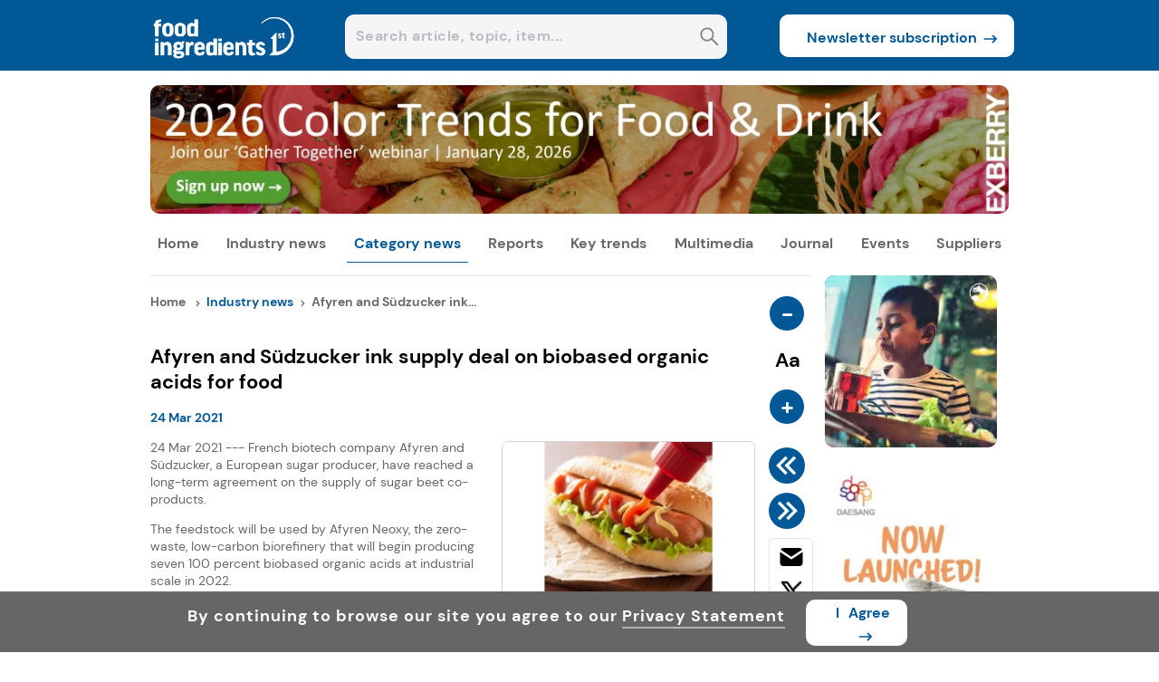

--- FILE ---
content_type: application/javascript
request_url: https://assets.cnsmedia.com/insightsbeta/_next/static/chunks/2968-782e30c4a2e97bfe.js
body_size: 41064
content:
"use strict";(self.webpackChunk_N_E=self.webpackChunk_N_E||[]).push([[2968],{2968:(e,t,i)=>{i.d(t,{s9:()=>ib}),function(e){e.Root="root",e.Text="text",e.Directive="directive",e.Comment="comment",e.Script="script",e.Style="style",e.Tag="tag",e.CDATA="cdata",e.Doctype="doctype"}(tA||(tA={}));let r=tA.Root,s=tA.Text,n=tA.Directive,a=tA.Comment,o=tA.Script,l=tA.Style,c=tA.Tag,u=tA.CDATA,h=tA.Doctype;class d{constructor(){this.parent=null,this.prev=null,this.next=null,this.startIndex=null,this.endIndex=null}get parentNode(){return this.parent}set parentNode(e){this.parent=e}get previousSibling(){return this.prev}set previousSibling(e){this.prev=e}get nextSibling(){return this.next}set nextSibling(e){this.next=e}cloneNode(e=!1){return E(this,e)}}class p extends d{constructor(e){super(),this.data=e}get nodeValue(){return this.data}set nodeValue(e){this.data=e}}class f extends p{constructor(){super(...arguments),this.type=tA.Text}get nodeType(){return 3}}class m extends p{constructor(){super(...arguments),this.type=tA.Comment}get nodeType(){return 8}}class g extends p{constructor(e,t){super(t),this.name=e,this.type=tA.Directive}get nodeType(){return 1}}class b extends d{constructor(e){super(),this.children=e}get firstChild(){var e;return null!==(e=this.children[0])&&void 0!==e?e:null}get lastChild(){return this.children.length>0?this.children[this.children.length-1]:null}get childNodes(){return this.children}set childNodes(e){this.children=e}}class x extends b{constructor(){super(...arguments),this.type=tA.CDATA}get nodeType(){return 4}}class y extends b{constructor(){super(...arguments),this.type=tA.Root}get nodeType(){return 9}}class k extends b{constructor(e,t,i=[],r="script"===e?tA.Script:"style"===e?tA.Style:tA.Tag){super(i),this.name=e,this.attribs=t,this.type=r}get nodeType(){return 1}get tagName(){return this.name}set tagName(e){this.name=e}get attributes(){return Object.keys(this.attribs).map(e=>{var t,i;return{name:e,value:this.attribs[e],namespace:null===(t=this["x-attribsNamespace"])||void 0===t?void 0:t[e],prefix:null===(i=this["x-attribsPrefix"])||void 0===i?void 0:i[e]}})}}function w(e){return e.type===tA.Tag||e.type===tA.Script||e.type===tA.Style}function S(e){return e.type===tA.Text}function E(e,t=!1){let i;if(S(e))i=new f(e.data);else if(e.type===tA.Comment)i=new m(e.data);else if(w(e)){let r=t?L(e.children):[],s=new k(e.name,{...e.attribs},r);r.forEach(e=>e.parent=s),null!=e.namespace&&(s.namespace=e.namespace),e["x-attribsNamespace"]&&(s["x-attribsNamespace"]={...e["x-attribsNamespace"]}),e["x-attribsPrefix"]&&(s["x-attribsPrefix"]={...e["x-attribsPrefix"]}),i=s}else if(e.type===tA.CDATA){let r=t?L(e.children):[],s=new x(r);r.forEach(e=>e.parent=s),i=s}else if(e.type===tA.Root){let r=t?L(e.children):[],s=new y(r);r.forEach(e=>e.parent=s),e["x-mode"]&&(s["x-mode"]=e["x-mode"]),i=s}else if(e.type===tA.Directive){let t=new g(e.name,e.data);null!=e["x-name"]&&(t["x-name"]=e["x-name"],t["x-publicId"]=e["x-publicId"],t["x-systemId"]=e["x-systemId"]),i=t}else throw Error(`Not implemented yet: ${e.type}`);return i.startIndex=e.startIndex,i.endIndex=e.endIndex,null!=e.sourceCodeLocation&&(i.sourceCodeLocation=e.sourceCodeLocation),i}function L(e){let t=e.map(e=>E(e,!0));for(let e=1;e<t.length;e++)t[e].prev=t[e-1],t[e-1].next=t[e];return t}let I={withStartIndices:!1,withEndIndices:!1,xmlMode:!1};class N{constructor(e,t,i){this.dom=[],this.root=new y(this.dom),this.done=!1,this.tagStack=[this.root],this.lastNode=null,this.parser=null,"function"==typeof t&&(i=t,t=I),"object"==typeof e&&(t=e,e=void 0),this.callback=null!=e?e:null,this.options=null!=t?t:I,this.elementCB=null!=i?i:null}onparserinit(e){this.parser=e}onreset(){this.dom=[],this.root=new y(this.dom),this.done=!1,this.tagStack=[this.root],this.lastNode=null,this.parser=null}onend(){this.done||(this.done=!0,this.parser=null,this.handleCallback(null))}onerror(e){this.handleCallback(e)}onclosetag(){this.lastNode=null;let e=this.tagStack.pop();this.options.withEndIndices&&(e.endIndex=this.parser.endIndex),this.elementCB&&this.elementCB(e)}onopentag(e,t){let i=new k(e,t,void 0,this.options.xmlMode?tA.Tag:void 0);this.addNode(i),this.tagStack.push(i)}ontext(e){let{lastNode:t}=this;if(t&&t.type===tA.Text)t.data+=e,this.options.withEndIndices&&(t.endIndex=this.parser.endIndex);else{let t=new f(e);this.addNode(t),this.lastNode=t}}oncomment(e){if(this.lastNode&&this.lastNode.type===tA.Comment){this.lastNode.data+=e;return}let t=new m(e);this.addNode(t),this.lastNode=t}oncommentend(){this.lastNode=null}oncdatastart(){let e=new f(""),t=new x([e]);this.addNode(t),e.parent=t,this.lastNode=e}oncdataend(){this.lastNode=null}onprocessinginstruction(e,t){let i=new g(e,t);this.addNode(i)}handleCallback(e){if("function"==typeof this.callback)this.callback(e,this.dom);else if(e)throw e}addNode(e){let t=this.tagStack[this.tagStack.length-1],i=t.children[t.children.length-1];this.options.withStartIndices&&(e.startIndex=this.parser.startIndex),this.options.withEndIndices&&(e.endIndex=this.parser.endIndex),t.children.push(e),i&&(e.prev=i,i.next=e),e.parent=t,this.lastNode=null}}let T=/\n/g;function A(e,t="",i={}){let r="string"==typeof t?t:"",s=e.map(B),n=!!("string"!=typeof t?t:i).lineNumbers;return function(e,t=0){let i=n?function(e){let t=[...e.matchAll(T)].map(e=>e.index||0);t.unshift(-1);let i=function e(t,i,r){if(r-i==1)return{offset:t[i],index:i+1};let s=Math.ceil((i+r)/2),n=e(t,i,s),a=e(t,s,r);return{offset:n.offset,low:n,high:a}}(t,0,t.length);return e=>(function e(t,i){return Object.prototype.hasOwnProperty.call(t,"index")?{line:t.index,column:i-t.offset}:e(t.high.offset<i?t.high:t.low,i)})(i,e)}(e):()=>({line:0,column:0}),a=t,o=[];e:for(;a<e.length;){let t=!1;for(let n of s){n.regex.lastIndex=a;let s=n.regex.exec(e);if(s&&s[0].length>0){if(!n.discard){let e=i(a),t="string"==typeof n.replace?s[0].replace(new RegExp(n.regex.source,n.regex.flags),n.replace):s[0];o.push({state:r,name:n.name,text:t,offset:a,len:s[0].length,line:e.line,column:e.column})}if(a=n.regex.lastIndex,t=!0,n.push){let t=n.push(e,a);o.push(...t.tokens),a=t.offset}if(n.pop)break e;break}}if(!t)break}return{tokens:o,offset:a,complete:e.length<=a}}}function B(e,t){return{...e,regex:function(e,t){if(0===e.name.length)throw Error(`Rule #${t} has empty name, which is not allowed.`);if(Object.prototype.hasOwnProperty.call(e,"regex"))return function(e){if(e.global)throw Error(`Regular expression /${e.source}/${e.flags} contains the global flag, which is not allowed.`);return e.sticky?e:RegExp(e.source,e.flags+"y")}(e.regex);if(Object.prototype.hasOwnProperty.call(e,"str")){if(0===e.str.length)throw Error(`Rule #${t} ("${e.name}") has empty "str" property, which is not allowed.`);return RegExp(v(e.str),"y")}return RegExp(v(e.name),"y")}(e,t)}}function v(e){return e.replace(/[-[\]{}()*+!<=:?./\\^$|#\s,]/g,"\\$&")}function C(e,t){return(i,r)=>{let s,n=r;return r<i.tokens.length?void 0!==(s=e(i.tokens[r],i,r))&&n++:t?.(i,r),void 0===s?{matched:!1}:{matched:!0,position:n,value:s}}}function q(e,t){return e.matched?{matched:!0,position:e.position,value:t(e.value,e.position)}:e}function R(e,t){return e.matched?t(e):e}function D(e,t){return(i,r)=>q(e(i,r),(e,s)=>t(e,i,r,s))}function _(e,t){return(i,r)=>{let s=e(i,r);return s.matched?s:{matched:!0,position:r,value:t}}}function W(...e){return(t,i)=>{for(let r of e){let e=r(t,i);if(e.matched)return e}return{matched:!1}}}function P(e,t){return(i,r)=>{let s=e(i,r);return s.matched?s:t(i,r)}}function O(e){var t;return t=()=>!0,(i,r)=>{let s=[],n=!0;do{let a=e(i,r);a.matched&&t(a.value,s.length+1,i,r,a.position)?(s.push(a.value),r=a.position):n=!1}while(n);return{matched:!0,position:r,value:s}}}function M(e,t,i){return(r,s)=>R(e(r,s),e=>q(t(r,e.position),(t,n)=>i(e.value,t,r,s,n)))}function V(e,t){return M(e,t,(e,t)=>t)}function $(e,t,i,r){return(s,n)=>R(e(s,n),e=>R(t(s,e.position),t=>q(i(s,t.position),(i,a)=>r(e.value,t.value,i,s,n,a))))}function U(e,t,i){return $(e,t,i,(e,t)=>t)}function H(e,t,i){var r,s;return r=e,s=e=>{var r,s,n;return r=M(t,i,(e,t)=>[e,t]),s=(e,[t,i])=>t(e,i),n=e=>D(r,(t,i,r,n)=>s(e,t,i,r,n)),(t,i)=>{let r=!0,s=e,a=i;do{let e=n(s,t,a)(t,a);e.matched?(s=e.value,a=e.position):r=!1}while(r);return{matched:!0,position:a,value:s}}},(e,t)=>R(r(e,t),i=>s(i.value,e,t,i.position)(e,i.position))}let G=`(?:\\n|\\r\\n|\\r|\\f)`,F=`[^\\x00-\\x7F]`,j=`(?:\\\\[0-9a-f]{1,6}(?:\\r\\n|[ \\n\\r\\t\\f])?)`,z=`(?:\\\\[^\\n\\r\\f0-9a-f])`,Q=`(?:[_a-z]|${F}|${j}|${z})`,Z=`(?:[_a-z0-9-]|${F}|${j}|${z})`,X=`(?:${Z}+)`,J=`(?:[-]?${Q}${Z}*)`,Y=`'([^\\n\\r\\f\\\\']|\\\\${G}|${F}|${j}|${z})*'`,K=`"([^\\n\\r\\f\\\\"]|\\\\${G}|${F}|${j}|${z})*"`,ee=A([{name:"ws",regex:RegExp(`(?:[ \\t\\r\\n\\f]*)`)},{name:"hash",regex:RegExp(`#${X}`,"i")},{name:"ident",regex:RegExp(J,"i")},{name:"str1",regex:RegExp(Y,"i")},{name:"str2",regex:RegExp(K,"i")},{name:"*"},{name:"."},{name:","},{name:"["},{name:"]"},{name:"="},{name:">"},{name:"|"},{name:"+"},{name:"~"},{name:"^"},{name:"$"}]),et=A([{name:"unicode",regex:RegExp(j,"i")},{name:"escape",regex:RegExp(z,"i")},{name:"any",regex:RegExp("[\\s\\S]","i")}]);function ei([e,t,i],[r,s,n]){return[e+r,t+s,i+n]}let er=D(O(W(C(e=>"unicode"===e.name?String.fromCodePoint(parseInt(e.text.slice(1),16)):void 0),C(e=>"escape"===e.name?e.text.slice(1):void 0),C(e=>"any"===e.name?e.text:void 0))),e=>e.join(""));function es(e){return er({tokens:et(e).tokens,options:void 0},0).value}function en(e){return C(t=>t.name===e||void 0)}let ea=C(e=>"ws"===e.name?null:void 0),eo=_(ea,null);function el(e){return U(eo,e,eo)}let ec=C(e=>"ident"===e.name?es(e.text):void 0),eu=C(e=>"hash"===e.name?es(e.text.slice(1)):void 0),eh=C(e=>e.name.startsWith("str")?es(e.text.slice(1,-1)):void 0),ed=M(_(ec,""),en("|"),e=>e),ep=P(M(ed,ec,(e,t)=>({name:t,namespace:e})),D(ec,e=>({name:e,namespace:null}))),ef=P(M(ed,en("*"),e=>({type:"universal",namespace:e,specificity:[0,0,0]})),D(en("*"),()=>({type:"universal",namespace:null,specificity:[0,0,0]}))),em=D(ep,({name:e,namespace:t})=>({type:"tag",name:e,namespace:t,specificity:[0,0,1]})),eg=M(en("."),ec,(e,t)=>({type:"class",name:t,specificity:[0,1,0]})),eb=D(eu,e=>({type:"id",name:e,specificity:[1,0,0]})),ex=C(e=>{if("ident"===e.name){if("i"===e.text||"I"===e.text)return"i";if("s"===e.text||"S"===e.text)return"s"}}),ey=P(M(eh,_(V(eo,ex),null),(e,t)=>({value:e,modifier:t})),M(ec,_(V(ea,ex),null),(e,t)=>({value:e,modifier:t}))),ek=W(D(en("="),()=>"="),M(en("~"),en("="),()=>"~="),M(en("|"),en("="),()=>"|="),M(en("^"),en("="),()=>"^="),M(en("$"),en("="),()=>"$="),M(en("*"),en("="),()=>"*=")),ew=P($(en("["),el(ep),en("]"),(e,{name:t,namespace:i})=>({type:"attrPresence",name:t,namespace:i,specificity:[0,1,0]})),U(en("["),$(el(ep),ek,el(ey),({name:e,namespace:t},i,{value:r,modifier:s})=>({type:"attrValue",name:e,namespace:t,matcher:i,value:r,modifier:s,specificity:[0,1,0]})),en("]"))),eS=P(ef,em),eE=W(eb,eg,ew),eL=D(P(function(...e){return D(function(...e){return(t,i)=>{let r=[],s=i;for(let i of e){let e=i(t,s);if(!e.matched)return{matched:!1};r.push(e.value),s=e.position}return{matched:!0,position:s,value:r}}}(...e),e=>e.flatMap(e=>e))}(eS,O(eE)),function(e){return M(e,O(e),(e,t)=>[e,...t])}(eE)),e=>({type:"compound",list:e,specificity:e.map(e=>e.specificity).reduce(ei,[0,0,0])})),eI=P(el(W(D(en(">"),()=>">"),D(en("+"),()=>"+"),D(en("~"),()=>"~"),M(en("|"),en("|"),()=>"||"))),D(ea,()=>" ")),eN=H(eL,D(eI,e=>(t,i)=>({type:"compound",list:[...i.list,{type:"combinator",combinator:e,left:t,specificity:t.specificity}],specificity:ei(t.specificity,i.specificity)})),eL);function eT(e,t,i=1){return`${e.replace(/(\t)|(\r)|(\n)/g,(e,t,i)=>t?"␉":i?"␍":"␊")}
${"".padEnd(t)}${"^".repeat(i)}`}function eA(e){if(!e.type)throw Error("This is not an AST node.");switch(e.type){case"universal":return eB(e.namespace)+"*";case"tag":return eB(e.namespace)+eC(e.name);case"class":return"."+eC(e.name);case"id":return"#"+eC(e.name);case"attrPresence":return`[${eB(e.namespace)}${eC(e.name)}]`;case"attrValue":return`[${eB(e.namespace)}${eC(e.name)}${e.matcher}"${e.value.replace(/(")|(\\)|(\x00)|([\x01-\x1f]|\x7f)/g,(e,t,i,r,s)=>t?'\\"':i?"\\\\":r?"�":ev(s))}"${e.modifier?e.modifier:""}]`;case"combinator":return eA(e.left)+e.combinator;case"compound":return e.list.reduce((e,t)=>"combinator"===t.type?eA(t)+e:e+eA(t),"");case"list":return e.list.map(eA).join(",")}}function eB(e){return e||""===e?eC(e)+"|":""}function ev(e){return`\\${e.codePointAt(0).toString(16)} `}function eC(e){return e.replace(/(^[0-9])|(^-[0-9])|(^-$)|([-0-9a-zA-Z_]|[^\x00-\x7F])|(\x00)|([\x01-\x1f]|\x7f)|([\s\S])/g,(e,t,i,r,s,n,a,o)=>t?ev(t):i?"-"+ev(i.slice(1)):r?"\\-":s||(n?"�":a?ev(a):"\\"+o))}function eq(e){switch(e.type){case"universal":case"tag":return[1];case"id":return[2];case"class":return[3,e.name];case"attrPresence":return[4,eA(e)];case"attrValue":return[5,eA(e)];case"combinator":return[15,eA(e)]}}function eR(e,t){if(!Array.isArray(e)||!Array.isArray(t))throw Error("Arguments must be arrays.");let i=e.length<t.length?e.length:t.length;for(let r=0;r<i;r++)if(e[r]!==t[r])return e[r]<t[r]?-1:1;return e.length-t.length}H(D(eN,e=>({type:"list",list:[e]})),D(el(en(",")),()=>(e,t)=>({type:"list",list:[...e.list,t]})),eN);class eD{constructor(e){this.branches=e_(function(e){let t=e.length,i=Array(t);for(let s=0;s<t;s++){var r;let[t,n]=e[s],a=(function e(t){let i=[];t.list.forEach(t=>{switch(t.type){case"class":i.push({matcher:"~=",modifier:null,name:"class",namespace:null,specificity:t.specificity,type:"attrValue",value:t.name});break;case"id":i.push({matcher:"=",modifier:null,name:"id",namespace:null,specificity:t.specificity,type:"attrValue",value:t.name});break;case"combinator":e(t.left),i.push(t);break;case"universal":break;default:i.push(t)}}),t.list=i}(r=function(e,t){if(!("string"==typeof t||t instanceof String))throw Error("Expected a selector string. Actual input is not a string!");let i=ee(t);if(!i.complete)throw Error(`The input "${t}" was only partially tokenized, stopped at offset ${i.offset}!
`+eT(t,i.offset));let r=el(e)({tokens:i.tokens,options:void 0},0);if(!r.matched)throw Error(`No match for "${t}" input!`);if(r.position<i.tokens.length){let e=i.tokens[r.position];throw Error(`The input "${t}" was only partially parsed, stopped at offset ${e.offset}!
`+eT(t,e.offset,e.len))}return r.value}(eN,t)),!function e(t){if(!t.type)throw Error("This is not an AST node.");switch(t.type){case"compound":t.list.forEach(e),t.list.sort((e,t)=>eR(eq(e),eq(t)));break;case"combinator":e(t.left);break;case"list":t.list.forEach(e),t.list.sort((e,t)=>eA(e)<eA(t)?-1:1)}return t}(r),r);i[s]={ast:a,terminal:{type:"terminal",valueContainer:{index:s,value:n,specificity:a.specificity}}}}return i}(e))}build(e){return e(this.branches)}}function e_(e){let t=[];for(;e.length;){let i=eV(e,e=>!0,eW),{matches:r,nonmatches:s,empty:n}=function(e,t){let i=[],r=[],s=[];for(let n of e){let e=n.ast.list;e.length?(e.some(e=>eW(e)===t)?i:r).push(n):s.push(n)}return{matches:i,nonmatches:r,empty:s}}(e,i);e=s,r.length&&t.push(function(e,t){if("tag"===e)return{type:"tagName",variants:Object.entries(eO(t,e=>"tag"===e.type,e=>e.name)).map(([e,t])=>({type:"variant",value:e,cont:e_(t.items)}))};if(e.startsWith("attrValue "))return function(e,t){let i=eO(t,t=>"attrValue"===t.type&&t.name===e,e=>`${e.matcher} ${e.modifier||""} ${e.value}`),r=[];for(let e of Object.values(i)){let t=e.oneSimpleSelector,i=function(e){if("i"===e.modifier){let t=e.value.toLowerCase();switch(e.matcher){case"=":return e=>t===e.toLowerCase();case"~=":return e=>e.toLowerCase().split(/[ \t]+/).includes(t);case"^=":return e=>e.toLowerCase().startsWith(t);case"$=":return e=>e.toLowerCase().endsWith(t);case"*=":return e=>e.toLowerCase().includes(t);case"|=":return e=>{let i=e.toLowerCase();return t===i||i.startsWith(t)&&"-"===i[t.length]}}}else{let t=e.value;switch(e.matcher){case"=":return e=>t===e;case"~=":return e=>e.split(/[ \t]+/).includes(t);case"^=":return e=>e.startsWith(t);case"$=":return e=>e.endsWith(t);case"*=":return e=>e.includes(t);case"|=":return e=>t===e||e.startsWith(t)&&"-"===e[t.length]}}}(t),s=e_(e.items);r.push({type:"matcher",matcher:t.matcher,modifier:t.modifier,value:t.value,predicate:i,cont:s})}return{type:"attrValue",name:e,matchers:r}}(e.substring(10),t);if(e.startsWith("attrPresence "))return function(e,t){for(let i of t)eM(i,t=>"attrPresence"===t.type&&t.name===e);return{type:"attrPresence",name:e,cont:e_(t)}}(e.substring(13),t);if("combinator >"===e)return eP(">",t);if("combinator +"===e)return eP("+",t);throw Error(`Unsupported selector kind: ${e}`)}(i,r)),n.length&&t.push(...function(e){let t=[];for(let i of e){let e=i.terminal;if("terminal"===e.type)t.push(e);else{let{matches:i,rest:r}=function(e,t){let i=[],r=[];for(let s of e)t(s)?i.push(s):r.push(s);return{matches:i,rest:r}}(e.cont,e=>"terminal"===e.type);i.forEach(e=>t.push(e)),r.length&&(e.cont=r,t.push(e))}}return t}(n))}return t}function eW(e){switch(e.type){case"attrPresence":return`attrPresence ${e.name}`;case"attrValue":return`attrValue ${e.name}`;case"combinator":return`combinator ${e.combinator}`;default:return e.type}}function eP(e,t){let i=eO(t,t=>"combinator"===t.type&&t.combinator===e,e=>eA(e.left)),r=[];for(let e of Object.values(i)){let t=e_(e.items),i=e.oneSimpleSelector.left;r.push({ast:i,terminal:{type:"popElement",cont:t}})}return{type:"pushElement",combinator:e,cont:e_(r)}}function eO(e,t,i){let r={};for(;e.length;){let s=eV(e,t,i),n=e=>t(e)&&i(e)===s,{matches:a,rest:o}=function(e,t){let i=[],r=[];for(let s of e)t(s)?i.push(s):r.push(s);return{matches:i,rest:r}}(e,e=>e.ast.list.some(n)),l=null;for(let e of a){let t=eM(e,n);l||(l=t)}if(null==l)throw Error("No simple selector is found.");r[s]={oneSimpleSelector:l,items:a},e=o}return r}function eM(e,t){let i=e.ast.list,r=Array(i.length),s=-1;for(let e=i.length;e-- >0;)t(i[e])&&(r[e]=!0,s=e);if(-1==s)throw Error("Couldn't find the required simple selector.");let n=i[s];return e.ast.list=i.filter((e,t)=>!r[t]),n}function eV(e,t,i){let r={};for(let s of e){let e={};for(let r of s.ast.list.filter(t))e[i(r)]=!0;for(let t of Object.keys(e))r[t]?r[t]++:r[t]=1}let s="",n=0;for(let e of Object.entries(r))e[1]>n&&(s=e[0],n=e[1]);return s}class e${constructor(e){this.f=e}pickAll(e){return this.f(e)}pick1(e,t=!1){let i=this.f(e),r=i.length;if(0===r)return null;if(1===r)return i[0].value;let s=t?eU:eH,n=i[0];for(let e=1;e<r;e++){let t=i[e];s(n,t)&&(n=t)}return n.value}}function eU(e,t){let i=eR(t.specificity,e.specificity);return i>0||0===i&&t.index<e.index}function eH(e,t){let i=eR(t.specificity,e.specificity);return i>0||0===i&&t.index>e.index}function eG(e){return new e$(eF(e))}function eF(e){let t=e.map(ej);return(e,...i)=>t.flatMap(t=>t(e,...i))}function ej(e){switch(e.type){case"terminal":{let t=[e.valueContainer];return(e,...i)=>t}case"tagName":return function(e){let t={};for(let i of e.variants)t[i.value]=eF(i.cont);return(e,...i)=>{let r=t[e.name];return r?r(e,...i):[]}}(e);case"attrValue":return function(e){let t=[];for(let i of e.matchers){let e=i.predicate,r=eF(i.cont);t.push((t,i,...s)=>e(t)?r(i,...s):[])}let i=e.name;return(e,...r)=>{let s=e.attribs[i];return s||""===s?t.flatMap(t=>t(s,e,...r)):[]}}(e);case"attrPresence":return function(e){let t=e.name,i=eF(e.cont);return(e,...r)=>Object.prototype.hasOwnProperty.call(e.attribs,t)?i(e,...r):[]}(e);case"pushElement":return function(e){let t=eF(e.cont),i="+"===e.combinator?ez:eQ;return(e,...r)=>{let s=i(e);return null===s?[]:t(s,e,...r)}}(e);case"popElement":return function(e){let t=eF(e.cont);return(e,i,...r)=>t(i,...r)}(e)}}let ez=e=>{let t=e.prev;return null===t?null:w(t)?t:ez(t)},eQ=e=>{let t=e.parent;return t&&w(t)?t:null},eZ=new Uint16Array('ᵁ<\xd5ıʊҝջאٵ۞ޢߖࠏ੊ઑඡ๭༉༦჊ረዡᐕᒝᓃᓟᔥ\0\0\0\0\0\0ᕫᛍᦍᰒᷝ὾⁠↰⊍⏀⏻⑂⠤⤒ⴈ⹈⿎〖㊺㘹㞬㣾㨨㩱㫠㬮ࠀEMabcfglmnoprstu\\bfms\x7f\x84\x8b\x90\x95\x98\xa6\xb3\xb9\xc8\xcflig耻\xc6䃆P耻&䀦cute耻\xc1䃁reve;䄂Āiyx}rc耻\xc2䃂;䐐r;쀀\ud835\udd04rave耻\xc0䃀pha;䎑acr;䄀d;橓Āgp\x9d\xa1on;䄄f;쀀\ud835\udd38plyFunction;恡ing耻\xc5䃅Ācs\xbe\xc3r;쀀\ud835\udc9cign;扔ilde耻\xc3䃃ml耻\xc4䃄Ѐaceforsu\xe5\xfb\xfeėĜĢħĪĀcr\xea\xf2kslash;或Ŷ\xf6\xf8;櫧ed;挆y;䐑ƀcrtąċĔause;戵noullis;愬a;䎒r;쀀\ud835\udd05pf;쀀\ud835\udd39eve;䋘c\xf2ēmpeq;扎܀HOacdefhilorsuōőŖƀƞƢƵƷƺǜȕɳɸɾcy;䐧PY耻\xa9䂩ƀcpyŝŢźute;䄆Ā;iŧŨ拒talDifferentialD;慅leys;愭ȀaeioƉƎƔƘron;䄌dil耻\xc7䃇rc;䄈nint;戰ot;䄊ĀdnƧƭilla;䂸terDot;䂷\xf2ſi;䎧rcleȀDMPTǇǋǑǖot;抙inus;抖lus;投imes;抗oĀcsǢǸkwiseContourIntegral;戲eCurlyĀDQȃȏoubleQuote;思uote;怙ȀlnpuȞȨɇɕonĀ;eȥȦ户;橴ƀgitȯȶȺruent;扡nt;戯ourIntegral;戮ĀfrɌɎ;愂oduct;成nterClockwiseContourIntegral;戳oss;樯cr;쀀\ud835\udc9epĀ;Cʄʅ拓ap;才րDJSZacefiosʠʬʰʴʸˋ˗ˡ˦̳ҍĀ;oŹʥtrahd;椑cy;䐂cy;䐅cy;䐏ƀgrsʿ˄ˇger;怡r;憡hv;櫤Āayː˕ron;䄎;䐔lĀ;t˝˞戇a;䎔r;쀀\ud835\udd07Āaf˫̧Ācm˰̢riticalȀADGT̖̜̀̆cute;䂴oŴ̋̍;䋙bleAcute;䋝rave;䁠ilde;䋜ond;拄ferentialD;慆Ѱ̽\0\0\0͔͂\0Ѕf;쀀\ud835\udd3bƀ;DE͈͉͍䂨ot;惜qual;扐blèCDLRUVͣͲ΂ϏϢϸontourIntegra\xecȹoɴ͹\0\0ͻ\xbb͉nArrow;懓Āeo·ΤftƀARTΐΖΡrrow;懐ightArrow;懔e\xe5ˊngĀLRΫτeftĀARγιrrow;柸ightArrow;柺ightArrow;柹ightĀATϘϞrrow;懒ee;抨pɁϩ\0\0ϯrrow;懑ownArrow;懕erticalBar;戥ǹABLRTaВЪаўѿͼrrowƀ;BUНОТ憓ar;椓pArrow;懵reve;䌑eft˒к\0ц\0ѐightVector;楐eeVector;楞ectorĀ;Bљњ憽ar;楖ightǔѧ\0ѱeeVector;楟ectorĀ;BѺѻ懁ar;楗eeĀ;A҆҇护rrow;憧ĀctҒҗr;쀀\ud835\udc9frok;䄐ࠀNTacdfglmopqstuxҽӀӄӋӞӢӧӮӵԡԯԶՒ՝ՠեG;䅊H耻\xd0䃐cute耻\xc9䃉ƀaiyӒӗӜron;䄚rc耻\xca䃊;䐭ot;䄖r;쀀\ud835\udd08rave耻\xc8䃈ement;戈ĀapӺӾcr;䄒tyɓԆ\0\0ԒmallSquare;旻erySmallSquare;斫ĀgpԦԪon;䄘f;쀀\ud835\udd3csilon;䎕uĀaiԼՉlĀ;TՂՃ橵ilde;扂librium;懌Āci՗՚r;愰m;橳a;䎗ml耻\xcb䃋Āipժկsts;戃onentialE;慇ʀcfiosօֈ֍ֲ׌y;䐤r;쀀\ud835\udd09lledɓ֗\0\0֣mallSquare;旼erySmallSquare;斪Ͱֺ\0ֿ\0\0ׄf;쀀\ud835\udd3dAll;戀riertrf;愱c\xf2׋؀JTabcdfgorstר׬ׯ׺؀ؒؖ؛؝أ٬ٲcy;䐃耻>䀾mmaĀ;d׷׸䎓;䏜reve;䄞ƀeiy؇،ؐdil;䄢rc;䄜;䐓ot;䄠r;쀀\ud835\udd0a;拙pf;쀀\ud835\udd3eeater̀EFGLSTصلَٖٛ٦qualĀ;Lؾؿ扥ess;招ullEqual;执reater;檢ess;扷lantEqual;橾ilde;扳cr;쀀\ud835\udca2;扫ЀAacfiosuڅڋږڛڞڪھۊRDcy;䐪Āctڐڔek;䋇;䁞irc;䄤r;愌lbertSpace;愋ǰگ\0ڲf;愍izontalLine;攀Āctۃۅ\xf2کrok;䄦mpńېۘownHum\xf0įqual;扏܀EJOacdfgmnostuۺ۾܃܇܎ܚܞܡܨ݄ݸދޏޕcy;䐕lig;䄲cy;䐁cute耻\xcd䃍Āiyܓܘrc耻\xce䃎;䐘ot;䄰r;愑rave耻\xcc䃌ƀ;apܠܯܿĀcgܴܷr;䄪inaryI;慈lie\xf3ϝǴ݉\0ݢĀ;eݍݎ戬Āgrݓݘral;戫section;拂isibleĀCTݬݲomma;恣imes;恢ƀgptݿރވon;䄮f;쀀\ud835\udd40a;䎙cr;愐ilde;䄨ǫޚ\0ޞcy;䐆l耻\xcf䃏ʀcfosuެ޷޼߂ߐĀiyޱ޵rc;䄴;䐙r;쀀\ud835\udd0dpf;쀀\ud835\udd41ǣ߇\0ߌr;쀀\ud835\udca5rcy;䐈kcy;䐄΀HJacfosߤߨ߽߬߱ࠂࠈcy;䐥cy;䐌ppa;䎚Āey߶߻dil;䄶;䐚r;쀀\ud835\udd0epf;쀀\ud835\udd42cr;쀀\ud835\udca6րJTaceflmostࠥࠩࠬࡐࡣ঳সে্਷ੇcy;䐉耻<䀼ʀcmnpr࠷࠼ࡁࡄࡍute;䄹bda;䎛g;柪lacetrf;愒r;憞ƀaeyࡗ࡜ࡡron;䄽dil;䄻;䐛Āfsࡨ॰tԀACDFRTUVarࡾࢩࢱࣦ࣠ࣼयज़ΐ४Ānrࢃ࢏gleBracket;柨rowƀ;BR࢙࢚࢞憐ar;懤ightArrow;懆eiling;挈oǵࢷ\0ࣃbleBracket;柦nǔࣈ\0࣒eeVector;楡ectorĀ;Bࣛࣜ懃ar;楙loor;挊ightĀAV࣯ࣵrrow;憔ector;楎Āerँगeƀ;AVउऊऐ抣rrow;憤ector;楚iangleƀ;BEतथऩ抲ar;槏qual;抴pƀDTVषूौownVector;楑eeVector;楠ectorĀ;Bॖॗ憿ar;楘ectorĀ;B॥०憼ar;楒ight\xe1Μs̀EFGLSTॾঋকঝঢভqualGreater;拚ullEqual;扦reater;扶ess;檡lantEqual;橽ilde;扲r;쀀\ud835\udd0fĀ;eঽা拘ftarrow;懚idot;䄿ƀnpw৔ਖਛgȀLRlr৞৷ਂਐeftĀAR০৬rrow;柵ightArrow;柷ightArrow;柶eftĀarγਊight\xe1οight\xe1ϊf;쀀\ud835\udd43erĀLRਢਬeftArrow;憙ightArrow;憘ƀchtਾੀੂ\xf2ࡌ;憰rok;䅁;扪Ѐacefiosuਗ਼੝੠੷੼અઋ઎p;椅y;䐜Ādl੥੯iumSpace;恟lintrf;愳r;쀀\ud835\udd10nusPlus;戓pf;쀀\ud835\udd44c\xf2੶;䎜ҀJacefostuણધભીଔଙඑ඗ඞcy;䐊cute;䅃ƀaey઴હાron;䅇dil;䅅;䐝ƀgswે૰଎ativeƀMTV૓૟૨ediumSpace;怋hiĀcn૦૘\xeb૙eryThi\xee૙tedĀGL૸ଆreaterGreate\xf2ٳessLes\xf3ੈLine;䀊r;쀀\ud835\udd11ȀBnptଢନଷ଺reak;恠BreakingSpace;䂠f;愕ڀ;CDEGHLNPRSTV୕ୖ୪୼஡௫ఄ౞಄ದ೘ൡඅ櫬Āou୛୤ngruent;扢pCap;扭oubleVerticalBar;戦ƀlqxஃஊ஛ement;戉ualĀ;Tஒஓ扠ilde;쀀≂̸ists;戄reater΀;EFGLSTஶஷ஽௉௓௘௥扯qual;扱ullEqual;쀀≧̸reater;쀀≫̸ess;批lantEqual;쀀⩾̸ilde;扵umpń௲௽ownHump;쀀≎̸qual;쀀≏̸eĀfsఊధtTriangleƀ;BEచఛడ拪ar;쀀⧏̸qual;括s̀;EGLSTవశ఼ౄోౘ扮qual;扰reater;扸ess;쀀≪̸lantEqual;쀀⩽̸ilde;扴estedĀGL౨౹reaterGreater;쀀⪢̸essLess;쀀⪡̸recedesƀ;ESಒಓಛ技qual;쀀⪯̸lantEqual;拠ĀeiಫಹverseElement;戌ghtTriangleƀ;BEೋೌ೒拫ar;쀀⧐̸qual;拭ĀquೝഌuareSuĀbp೨೹setĀ;E೰ೳ쀀⊏̸qual;拢ersetĀ;Eഃആ쀀⊐̸qual;拣ƀbcpഓതൎsetĀ;Eഛഞ쀀⊂⃒qual;抈ceedsȀ;ESTലള഻െ抁qual;쀀⪰̸lantEqual;拡ilde;쀀≿̸ersetĀ;E൘൛쀀⊃⃒qual;抉ildeȀ;EFT൮൯൵ൿ扁qual;扄ullEqual;扇ilde;扉erticalBar;戤cr;쀀\ud835\udca9ilde耻\xd1䃑;䎝܀Eacdfgmoprstuvලෂ෉෕ෛ෠෧෼ขภยา฿ไlig;䅒cute耻\xd3䃓Āiy෎ීrc耻\xd4䃔;䐞blac;䅐r;쀀\ud835\udd12rave耻\xd2䃒ƀaei෮ෲ෶cr;䅌ga;䎩cron;䎟pf;쀀\ud835\udd46enCurlyĀDQฎบoubleQuote;怜uote;怘;橔Āclวฬr;쀀\ud835\udcaaash耻\xd8䃘iŬื฼de耻\xd5䃕es;樷ml耻\xd6䃖erĀBP๋๠Āar๐๓r;怾acĀek๚๜;揞et;掴arenthesis;揜Ҁacfhilors๿ງຊຏຒດຝະ໼rtialD;戂y;䐟r;쀀\ud835\udd13i;䎦;䎠usMinus;䂱Āipຢອncareplan\xe5ڝf;愙Ȁ;eio຺ູ໠໤檻cedesȀ;EST່້໏໚扺qual;檯lantEqual;扼ilde;找me;怳Ādp໩໮uct;戏ortionĀ;aȥ໹l;戝Āci༁༆r;쀀\ud835\udcab;䎨ȀUfos༑༖༛༟OT耻"䀢r;쀀\ud835\udd14pf;愚cr;쀀\ud835\udcac؀BEacefhiorsu༾གྷཇའཱིྦྷྪྭ႖ႩႴႾarr;椐G耻\xae䂮ƀcnrཎནབute;䅔g;柫rĀ;tཛྷཝ憠l;椖ƀaeyཧཬཱron;䅘dil;䅖;䐠Ā;vླྀཹ愜erseĀEUྂྙĀlq྇ྎement;戋uilibrium;懋pEquilibrium;楯r\xbbཹo;䎡ghtЀACDFTUVa࿁࿫࿳ဢဨၛႇϘĀnr࿆࿒gleBracket;柩rowƀ;BL࿜࿝࿡憒ar;懥eftArrow;懄eiling;按oǵ࿹\0စbleBracket;柧nǔည\0နeeVector;楝ectorĀ;Bဝသ懂ar;楕loor;挋Āerိ၃eƀ;AVဵံြ抢rrow;憦ector;楛iangleƀ;BEၐၑၕ抳ar;槐qual;抵pƀDTVၣၮၸownVector;楏eeVector;楜ectorĀ;Bႂႃ憾ar;楔ectorĀ;B႑႒懀ar;楓Āpuႛ႞f;愝ndImplies;楰ightarrow;懛ĀchႹႼr;愛;憱leDelayed;槴ڀHOacfhimoqstuფჱჷჽᄙᄞᅑᅖᅡᅧᆵᆻᆿĀCcჩხHcy;䐩y;䐨FTcy;䐬cute;䅚ʀ;aeiyᄈᄉᄎᄓᄗ檼ron;䅠dil;䅞rc;䅜;䐡r;쀀\ud835\udd16ortȀDLRUᄪᄴᄾᅉownArrow\xbbОeftArrow\xbb࢚ightArrow\xbb࿝pArrow;憑gma;䎣allCircle;战pf;쀀\ud835\udd4aɲᅭ\0\0ᅰt;戚areȀ;ISUᅻᅼᆉᆯ斡ntersection;抓uĀbpᆏᆞsetĀ;Eᆗᆘ抏qual;抑ersetĀ;Eᆨᆩ抐qual;抒nion;抔cr;쀀\ud835\udcaear;拆ȀbcmpᇈᇛሉላĀ;sᇍᇎ拐etĀ;Eᇍᇕqual;抆ĀchᇠህeedsȀ;ESTᇭᇮᇴᇿ扻qual;檰lantEqual;扽ilde;承Th\xe1ྌ;我ƀ;esሒሓሣ拑rsetĀ;Eሜም抃qual;抇et\xbbሓրHRSacfhiorsሾቄ቉ቕ቞ቱቶኟዂወዑORN耻\xde䃞ADE;愢ĀHc቎ቒcy;䐋y;䐦Ābuቚቜ;䀉;䎤ƀaeyብቪቯron;䅤dil;䅢;䐢r;쀀\ud835\udd17Āeiቻ኉ǲኀ\0ኇefore;戴a;䎘Ācn኎ኘkSpace;쀀  Space;怉ldeȀ;EFTካኬኲኼ戼qual;扃ullEqual;扅ilde;扈pf;쀀\ud835\udd4bipleDot;惛Āctዖዛr;쀀\ud835\udcafrok;䅦ૡዷጎጚጦ\0ጬጱ\0\0\0\0\0ጸጽ፷ᎅ\0᏿ᐄᐊᐐĀcrዻጁute耻\xda䃚rĀ;oጇገ憟cir;楉rǣጓ\0጖y;䐎ve;䅬Āiyጞጣrc耻\xdb䃛;䐣blac;䅰r;쀀\ud835\udd18rave耻\xd9䃙acr;䅪Ādiፁ፩erĀBPፈ፝Āarፍፐr;䁟acĀekፗፙ;揟et;掵arenthesis;揝onĀ;P፰፱拃lus;抎Āgp፻፿on;䅲f;쀀\ud835\udd4cЀADETadps᎕ᎮᎸᏄϨᏒᏗᏳrrowƀ;BDᅐᎠᎤar;椒ownArrow;懅ownArrow;憕quilibrium;楮eeĀ;AᏋᏌ报rrow;憥own\xe1ϳerĀLRᏞᏨeftArrow;憖ightArrow;憗iĀ;lᏹᏺ䏒on;䎥ing;䅮cr;쀀\ud835\udcb0ilde;䅨ml耻\xdc䃜ҀDbcdefosvᐧᐬᐰᐳᐾᒅᒊᒐᒖash;披ar;櫫y;䐒ashĀ;lᐻᐼ抩;櫦Āerᑃᑅ;拁ƀbtyᑌᑐᑺar;怖Ā;iᑏᑕcalȀBLSTᑡᑥᑪᑴar;戣ine;䁼eparator;杘ilde;所ThinSpace;怊r;쀀\ud835\udd19pf;쀀\ud835\udd4dcr;쀀\ud835\udcb1dash;抪ʀcefosᒧᒬᒱᒶᒼirc;䅴dge;拀r;쀀\ud835\udd1apf;쀀\ud835\udd4ecr;쀀\ud835\udcb2Ȁfiosᓋᓐᓒᓘr;쀀\ud835\udd1b;䎞pf;쀀\ud835\udd4fcr;쀀\ud835\udcb3ҀAIUacfosuᓱᓵᓹᓽᔄᔏᔔᔚᔠcy;䐯cy;䐇cy;䐮cute耻\xdd䃝Āiyᔉᔍrc;䅶;䐫r;쀀\ud835\udd1cpf;쀀\ud835\udd50cr;쀀\ud835\udcb4ml;䅸ЀHacdefosᔵᔹᔿᕋᕏᕝᕠᕤcy;䐖cute;䅹Āayᕄᕉron;䅽;䐗ot;䅻ǲᕔ\0ᕛoWidt\xe8૙a;䎖r;愨pf;愤cr;쀀\ud835\udcb5௡ᖃᖊᖐ\0ᖰᖶᖿ\0\0\0\0ᗆᗛᗫᙟ᙭\0ᚕ᚛ᚲᚹ\0ᚾcute耻\xe1䃡reve;䄃̀;Ediuyᖜᖝᖡᖣᖨᖭ戾;쀀∾̳;房rc耻\xe2䃢te肻\xb4̆;䐰lig耻\xe6䃦Ā;r\xb2ᖺ;쀀\ud835\udd1erave耻\xe0䃠ĀepᗊᗖĀfpᗏᗔsym;愵\xe8ᗓha;䎱ĀapᗟcĀclᗤᗧr;䄁g;樿ɤᗰ\0\0ᘊʀ;adsvᗺᗻᗿᘁᘇ戧nd;橕;橜lope;橘;橚΀;elmrszᘘᘙᘛᘞᘿᙏᙙ戠;榤e\xbbᘙsdĀ;aᘥᘦ戡ѡᘰᘲᘴᘶᘸᘺᘼᘾ;榨;榩;榪;榫;榬;榭;榮;榯tĀ;vᙅᙆ戟bĀ;dᙌᙍ抾;榝Āptᙔᙗh;戢\xbb\xb9arr;捼Āgpᙣᙧon;䄅f;쀀\ud835\udd52΀;Eaeiop዁ᙻᙽᚂᚄᚇᚊ;橰cir;橯;扊d;手s;䀧roxĀ;e዁ᚒ\xf1ᚃing耻\xe5䃥ƀctyᚡᚦᚨr;쀀\ud835\udcb6;䀪mpĀ;e዁ᚯ\xf1ʈilde耻\xe3䃣ml耻\xe4䃤Āciᛂᛈonin\xf4ɲnt;樑ࠀNabcdefiklnoprsu᛭ᛱᜰ᜼ᝃᝈ᝸᝽០៦ᠹᡐᜍ᤽᥈ᥰot;櫭Ācrᛶ᜞kȀcepsᜀᜅᜍᜓong;扌psilon;䏶rime;怵imĀ;e᜚᜛戽q;拍Ŷᜢᜦee;抽edĀ;gᜬᜭ挅e\xbbᜭrkĀ;t፜᜷brk;掶Āoyᜁᝁ;䐱quo;怞ʀcmprtᝓ᝛ᝡᝤᝨausĀ;eĊĉptyv;榰s\xe9ᜌno\xf5ēƀahwᝯ᝱ᝳ;䎲;愶een;扬r;쀀\ud835\udd1fg΀costuvwឍឝឳេ៕៛៞ƀaiuបពរ\xf0ݠrc;旯p\xbb፱ƀdptឤឨឭot;樀lus;樁imes;樂ɱឹ\0\0ើcup;樆ar;昅riangleĀdu៍្own;施p;斳plus;樄e\xe5ᑄ\xe5ᒭarow;植ƀako៭ᠦᠵĀcn៲ᠣkƀlst៺֫᠂ozenge;槫riangleȀ;dlr᠒᠓᠘᠝斴own;斾eft;旂ight;斸k;搣Ʊᠫ\0ᠳƲᠯ\0ᠱ;斒;斑4;斓ck;斈ĀeoᠾᡍĀ;qᡃᡆ쀀=⃥uiv;쀀≡⃥t;挐Ȁptwxᡙᡞᡧᡬf;쀀\ud835\udd53Ā;tᏋᡣom\xbbᏌtie;拈؀DHUVbdhmptuvᢅᢖᢪᢻᣗᣛᣬ᣿ᤅᤊᤐᤡȀLRlrᢎᢐᢒᢔ;敗;敔;敖;敓ʀ;DUduᢡᢢᢤᢦᢨ敐;敦;敩;敤;敧ȀLRlrᢳᢵᢷᢹ;敝;敚;敜;教΀;HLRhlrᣊᣋᣍᣏᣑᣓᣕ救;敬;散;敠;敫;敢;敟ox;槉ȀLRlrᣤᣦᣨᣪ;敕;敒;攐;攌ʀ;DUduڽ᣷᣹᣻᣽;敥;敨;攬;攴inus;抟lus;択imes;抠ȀLRlrᤙᤛᤝ᤟;敛;敘;攘;攔΀;HLRhlrᤰᤱᤳᤵᤷ᤻᤹攂;敪;敡;敞;攼;攤;攜Āevģ᥂bar耻\xa6䂦Ȁceioᥑᥖᥚᥠr;쀀\ud835\udcb7mi;恏mĀ;e᜚᜜lƀ;bhᥨᥩᥫ䁜;槅sub;柈Ŭᥴ᥾lĀ;e᥹᥺怢t\xbb᥺pƀ;Eeįᦅᦇ;檮Ā;qۜۛೡᦧ\0᧨ᨑᨕᨲ\0ᨷᩐ\0\0᪴\0\0᫁\0\0ᬡᬮ᭍᭒\0᯽\0ᰌƀcpr᦭ᦲ᧝ute;䄇̀;abcdsᦿᧀᧄ᧊᧕᧙戩nd;橄rcup;橉Āau᧏᧒p;橋p;橇ot;橀;쀀∩︀Āeo᧢᧥t;恁\xeeړȀaeiu᧰᧻ᨁᨅǰ᧵\0᧸s;橍on;䄍dil耻\xe7䃧rc;䄉psĀ;sᨌᨍ橌m;橐ot;䄋ƀdmnᨛᨠᨦil肻\xb8ƭptyv;榲t脀\xa2;eᨭᨮ䂢r\xe4Ʋr;쀀\ud835\udd20ƀceiᨽᩀᩍy;䑇ckĀ;mᩇᩈ朓ark\xbbᩈ;䏇r΀;Ecefms᩟᩠ᩢᩫ᪤᪪᪮旋;槃ƀ;elᩩᩪᩭ䋆q;扗eɡᩴ\0\0᪈rrowĀlr᩼᪁eft;憺ight;憻ʀRSacd᪒᪔᪖᪚᪟\xbbཇ;擈st;抛irc;抚ash;抝nint;樐id;櫯cir;槂ubsĀ;u᪻᪼晣it\xbb᪼ˬ᫇᫔᫺\0ᬊonĀ;eᫍᫎ䀺Ā;q\xc7\xc6ɭ᫙\0\0᫢aĀ;t᫞᫟䀬;䁀ƀ;fl᫨᫩᫫戁\xeeᅠeĀmx᫱᫶ent\xbb᫩e\xf3ɍǧ᫾\0ᬇĀ;dኻᬂot;橭n\xf4Ɇƀfryᬐᬔᬗ;쀀\ud835\udd54o\xe4ɔ脀\xa9;sŕᬝr;愗Āaoᬥᬩrr;憵ss;朗Ācuᬲᬷr;쀀\ud835\udcb8Ābpᬼ᭄Ā;eᭁᭂ櫏;櫑Ā;eᭉᭊ櫐;櫒dot;拯΀delprvw᭠᭬᭷ᮂᮬᯔ᯹arrĀlr᭨᭪;椸;椵ɰ᭲\0\0᭵r;拞c;拟arrĀ;p᭿ᮀ憶;椽̀;bcdosᮏᮐᮖᮡᮥᮨ截rcap;橈Āauᮛᮞp;橆p;橊ot;抍r;橅;쀀∪︀Ȁalrv᮵ᮿᯞᯣrrĀ;mᮼᮽ憷;椼yƀevwᯇᯔᯘqɰᯎ\0\0ᯒre\xe3᭳u\xe3᭵ee;拎edge;拏en耻\xa4䂤earrowĀlrᯮ᯳eft\xbbᮀight\xbbᮽe\xe4ᯝĀciᰁᰇonin\xf4Ƿnt;戱lcty;挭ঀAHabcdefhijlorstuwz᰸᰻᰿ᱝᱩᱵᲊᲞᲬᲷ᳻᳿ᴍᵻᶑᶫᶻ᷆᷍r\xf2΁ar;楥Ȁglrs᱈ᱍ᱒᱔ger;怠eth;愸\xf2ᄳhĀ;vᱚᱛ怐\xbbऊūᱡᱧarow;椏a\xe3̕Āayᱮᱳron;䄏;䐴ƀ;ao̲ᱼᲄĀgrʿᲁr;懊tseq;橷ƀglmᲑᲔᲘ耻\xb0䂰ta;䎴ptyv;榱ĀirᲣᲨsht;楿;쀀\ud835\udd21arĀlrᲳᲵ\xbbࣜ\xbbသʀaegsv᳂͸᳖᳜᳠mƀ;oș᳊᳔ndĀ;ș᳑uit;晦amma;䏝in;拲ƀ;io᳧᳨᳸䃷de脀\xf7;o᳧ᳰntimes;拇n\xf8᳷cy;䑒cɯᴆ\0\0ᴊrn;挞op;挍ʀlptuwᴘᴝᴢᵉᵕlar;䀤f;쀀\ud835\udd55ʀ;emps̋ᴭᴷᴽᵂqĀ;d͒ᴳot;扑inus;戸lus;戔quare;抡blebarwedg\xe5\xfanƀadhᄮᵝᵧownarrow\xf3ᲃarpoonĀlrᵲᵶef\xf4Ჴigh\xf4ᲶŢᵿᶅkaro\xf7གɯᶊ\0\0ᶎrn;挟op;挌ƀcotᶘᶣᶦĀryᶝᶡ;쀀\ud835\udcb9;䑕l;槶rok;䄑Ādrᶰᶴot;拱iĀ;fᶺ᠖斿Āah᷀᷃r\xf2Щa\xf2ྦangle;榦Āci᷒ᷕy;䑟grarr;柿ऀDacdefglmnopqrstuxḁḉḙḸոḼṉṡṾấắẽỡἪἷὄ὎὚ĀDoḆᴴo\xf4ᲉĀcsḎḔute耻\xe9䃩ter;橮ȀaioyḢḧḱḶron;䄛rĀ;cḭḮ扖耻\xea䃪lon;払;䑍ot;䄗ĀDrṁṅot;扒;쀀\ud835\udd22ƀ;rsṐṑṗ檚ave耻\xe8䃨Ā;dṜṝ檖ot;檘Ȁ;ilsṪṫṲṴ檙nters;揧;愓Ā;dṹṺ檕ot;檗ƀapsẅẉẗcr;䄓tyƀ;svẒẓẕ戅et\xbbẓpĀ1;ẝẤĳạả;怄;怅怃ĀgsẪẬ;䅋p;怂ĀgpẴẸon;䄙f;쀀\ud835\udd56ƀalsỄỎỒrĀ;sỊị拕l;槣us;橱iƀ;lvỚớở䎵on\xbbớ;䏵ȀcsuvỪỳἋἣĀioữḱrc\xbbḮɩỹ\0\0ỻ\xedՈantĀglἂἆtr\xbbṝess\xbbṺƀaeiἒ἖Ἒls;䀽st;扟vĀ;DȵἠD;橸parsl;槥ĀDaἯἳot;打rr;楱ƀcdiἾὁỸr;愯o\xf4͒ĀahὉὋ;䎷耻\xf0䃰Āmrὓὗl耻\xeb䃫o;悬ƀcipὡὤὧl;䀡s\xf4ծĀeoὬὴctatio\xeeՙnential\xe5չৡᾒ\0ᾞ\0ᾡᾧ\0\0ῆῌ\0ΐ\0ῦῪ \0 ⁚llingdotse\xf1Ṅy;䑄male;晀ƀilrᾭᾳ῁lig;耀ﬃɩᾹ\0\0᾽g;耀ﬀig;耀ﬄ;쀀\ud835\udd23lig;耀ﬁlig;쀀fjƀaltῙ῜ῡt;晭ig;耀ﬂns;斱of;䆒ǰ΅\0ῳf;쀀\ud835\udd57ĀakֿῷĀ;vῼ´拔;櫙artint;樍Āao‌⁕Ācs‑⁒α‚‰‸⁅⁈\0⁐β•‥‧‪‬\0‮耻\xbd䂽;慓耻\xbc䂼;慕;慙;慛Ƴ‴\0‶;慔;慖ʴ‾⁁\0\0⁃耻\xbe䂾;慗;慜5;慘ƶ⁌\0⁎;慚;慝8;慞l;恄wn;挢cr;쀀\ud835\udcbbࢀEabcdefgijlnorstv₂₉₟₥₰₴⃰⃵⃺⃿℃ℒℸ̗ℾ⅒↞Ā;lٍ₇;檌ƀcmpₐₕ₝ute;䇵maĀ;dₜ᳚䎳;檆reve;䄟Āiy₪₮rc;䄝;䐳ot;䄡Ȁ;lqsؾق₽⃉ƀ;qsؾٌ⃄lan\xf4٥Ȁ;cdl٥⃒⃥⃕c;檩otĀ;o⃜⃝檀Ā;l⃢⃣檂;檄Ā;e⃪⃭쀀⋛︀s;檔r;쀀\ud835\udd24Ā;gٳ؛mel;愷cy;䑓Ȁ;Eajٚℌℎℐ;檒;檥;檤ȀEaesℛℝ℩ℴ;扩pĀ;p℣ℤ檊rox\xbbℤĀ;q℮ℯ檈Ā;q℮ℛim;拧pf;쀀\ud835\udd58Āci⅃ⅆr;愊mƀ;el٫ⅎ⅐;檎;檐茀>;cdlqr׮ⅠⅪⅮⅳⅹĀciⅥⅧ;檧r;橺ot;拗Par;榕uest;橼ʀadelsↄⅪ←ٖ↛ǰ↉\0↎pro\xf8₞r;楸qĀlqؿ↖les\xf3₈i\xed٫Āen↣↭rtneqq;쀀≩︀\xc5↪ԀAabcefkosy⇄⇇⇱⇵⇺∘∝∯≨≽r\xf2ΠȀilmr⇐⇔⇗⇛rs\xf0ᒄf\xbb․il\xf4کĀdr⇠⇤cy;䑊ƀ;cwࣴ⇫⇯ir;楈;憭ar;意irc;䄥ƀalr∁∎∓rtsĀ;u∉∊晥it\xbb∊lip;怦con;抹r;쀀\ud835\udd25sĀew∣∩arow;椥arow;椦ʀamopr∺∾≃≞≣rr;懿tht;戻kĀlr≉≓eftarrow;憩ightarrow;憪f;쀀\ud835\udd59bar;怕ƀclt≯≴≸r;쀀\ud835\udcbdas\xe8⇴rok;䄧Ābp⊂⊇ull;恃hen\xbbᱛૡ⊣\0⊪\0⊸⋅⋎\0⋕⋳\0\0⋸⌢⍧⍢⍿\0⎆⎪⎴cute耻\xed䃭ƀ;iyݱ⊰⊵rc耻\xee䃮;䐸Ācx⊼⊿y;䐵cl耻\xa1䂡ĀfrΟ⋉;쀀\ud835\udd26rave耻\xec䃬Ȁ;inoܾ⋝⋩⋮Āin⋢⋦nt;樌t;戭fin;槜ta;愩lig;䄳ƀaop⋾⌚⌝ƀcgt⌅⌈⌗r;䄫ƀelpܟ⌏⌓in\xe5ގar\xf4ܠh;䄱f;抷ed;䆵ʀ;cfotӴ⌬⌱⌽⍁are;愅inĀ;t⌸⌹戞ie;槝do\xf4⌙ʀ;celpݗ⍌⍐⍛⍡al;抺Āgr⍕⍙er\xf3ᕣ\xe3⍍arhk;樗rod;樼Ȁcgpt⍯⍲⍶⍻y;䑑on;䄯f;쀀\ud835\udd5aa;䎹uest耻\xbf䂿Āci⎊⎏r;쀀\ud835\udcbenʀ;EdsvӴ⎛⎝⎡ӳ;拹ot;拵Ā;v⎦⎧拴;拳Ā;iݷ⎮lde;䄩ǫ⎸\0⎼cy;䑖l耻\xef䃯̀cfmosu⏌⏗⏜⏡⏧⏵Āiy⏑⏕rc;䄵;䐹r;쀀\ud835\udd27ath;䈷pf;쀀\ud835\udd5bǣ⏬\0⏱r;쀀\ud835\udcbfrcy;䑘kcy;䑔Ѐacfghjos␋␖␢␧␭␱␵␻ppaĀ;v␓␔䎺;䏰Āey␛␠dil;䄷;䐺r;쀀\ud835\udd28reen;䄸cy;䑅cy;䑜pf;쀀\ud835\udd5ccr;쀀\ud835\udcc0஀ABEHabcdefghjlmnoprstuv⑰⒁⒆⒍⒑┎┽╚▀♎♞♥♹♽⚚⚲⛘❝❨➋⟀⠁⠒ƀart⑷⑺⑼r\xf2৆\xf2Εail;椛arr;椎Ā;gঔ⒋;檋ar;楢ॣ⒥\0⒪\0⒱\0\0\0\0\0⒵Ⓔ\0ⓆⓈⓍ\0⓹ute;䄺mptyv;榴ra\xeeࡌbda;䎻gƀ;dlࢎⓁⓃ;榑\xe5ࢎ;檅uo耻\xab䂫rЀ;bfhlpst࢙ⓞⓦⓩ⓫⓮⓱⓵Ā;f࢝ⓣs;椟s;椝\xeb≒p;憫l;椹im;楳l;憢ƀ;ae⓿─┄檫il;椙Ā;s┉┊檭;쀀⪭︀ƀabr┕┙┝rr;椌rk;杲Āak┢┬cĀek┨┪;䁻;䁛Āes┱┳;榋lĀdu┹┻;榏;榍Ȁaeuy╆╋╖╘ron;䄾Ādi═╔il;䄼\xecࢰ\xe2┩;䐻Ȁcqrs╣╦╭╽a;椶uoĀ;rนᝆĀdu╲╷har;楧shar;楋h;憲ʀ;fgqs▋▌উ◳◿扤tʀahlrt▘▤▷◂◨rrowĀ;t࢙□a\xe9⓶arpoonĀdu▯▴own\xbbњp\xbb०eftarrows;懇ightƀahs◍◖◞rrowĀ;sࣴࢧarpoon\xf3྘quigarro\xf7⇰hreetimes;拋ƀ;qs▋ও◺lan\xf4বʀ;cdgsব☊☍☝☨c;檨otĀ;o☔☕橿Ā;r☚☛檁;檃Ā;e☢☥쀀⋚︀s;檓ʀadegs☳☹☽♉♋ppro\xf8Ⓠot;拖qĀgq♃♅\xf4উgt\xf2⒌\xf4ছi\xedলƀilr♕࣡♚sht;楼;쀀\ud835\udd29Ā;Eজ♣;檑š♩♶rĀdu▲♮Ā;l॥♳;楪lk;斄cy;䑙ʀ;achtੈ⚈⚋⚑⚖r\xf2◁orne\xf2ᴈard;楫ri;旺Āio⚟⚤dot;䅀ustĀ;a⚬⚭掰che\xbb⚭ȀEaes⚻⚽⛉⛔;扨pĀ;p⛃⛄檉rox\xbb⛄Ā;q⛎⛏檇Ā;q⛎⚻im;拦Ѐabnoptwz⛩⛴⛷✚✯❁❇❐Ānr⛮⛱g;柬r;懽r\xebࣁgƀlmr⛿✍✔eftĀar০✇ight\xe1৲apsto;柼ight\xe1৽parrowĀlr✥✩ef\xf4⓭ight;憬ƀafl✶✹✽r;榅;쀀\ud835\udd5dus;樭imes;樴š❋❏st;戗\xe1ፎƀ;ef❗❘᠀旊nge\xbb❘arĀ;l❤❥䀨t;榓ʀachmt❳❶❼➅➇r\xf2ࢨorne\xf2ᶌarĀ;d྘➃;業;怎ri;抿̀achiqt➘➝ੀ➢➮➻quo;怹r;쀀\ud835\udcc1mƀ;egল➪➬;檍;檏Ābu┪➳oĀ;rฟ➹;怚rok;䅂萀<;cdhilqrࠫ⟒☹⟜⟠⟥⟪⟰Āci⟗⟙;檦r;橹re\xe5◲mes;拉arr;楶uest;橻ĀPi⟵⟹ar;榖ƀ;ef⠀भ᠛旃rĀdu⠇⠍shar;楊har;楦Āen⠗⠡rtneqq;쀀≨︀\xc5⠞܀Dacdefhilnopsu⡀⡅⢂⢎⢓⢠⢥⢨⣚⣢⣤ઃ⣳⤂Dot;戺Ȁclpr⡎⡒⡣⡽r耻\xaf䂯Āet⡗⡙;時Ā;e⡞⡟朠se\xbb⡟Ā;sျ⡨toȀ;dluျ⡳⡷⡻ow\xeeҌef\xf4ए\xf0Ꮡker;斮Āoy⢇⢌mma;権;䐼ash;怔asuredangle\xbbᘦr;쀀\ud835\udd2ao;愧ƀcdn⢯⢴⣉ro耻\xb5䂵Ȁ;acdᑤ⢽⣀⣄s\xf4ᚧir;櫰ot肻\xb7Ƶusƀ;bd⣒ᤃ⣓戒Ā;uᴼ⣘;横ţ⣞⣡p;櫛\xf2−\xf0ઁĀdp⣩⣮els;抧f;쀀\ud835\udd5eĀct⣸⣽r;쀀\ud835\udcc2pos\xbbᖝƀ;lm⤉⤊⤍䎼timap;抸ఀGLRVabcdefghijlmoprstuvw⥂⥓⥾⦉⦘⧚⧩⨕⨚⩘⩝⪃⪕⪤⪨⬄⬇⭄⭿⮮ⰴⱧⱼ⳩Āgt⥇⥋;쀀⋙̸Ā;v⥐௏쀀≫⃒ƀelt⥚⥲⥶ftĀar⥡⥧rrow;懍ightarrow;懎;쀀⋘̸Ā;v⥻ే쀀≪⃒ightarrow;懏ĀDd⦎⦓ash;抯ash;抮ʀbcnpt⦣⦧⦬⦱⧌la\xbb˞ute;䅄g;쀀∠⃒ʀ;Eiop඄⦼⧀⧅⧈;쀀⩰̸d;쀀≋̸s;䅉ro\xf8඄urĀ;a⧓⧔普lĀ;s⧓ସǳ⧟\0⧣p肻\xa0ଷmpĀ;e௹ఀʀaeouy⧴⧾⨃⨐⨓ǰ⧹\0⧻;橃on;䅈dil;䅆ngĀ;dൾ⨊ot;쀀⩭̸p;橂;䐽ash;怓΀;Aadqsxஒ⨩⨭⨻⩁⩅⩐rr;懗rĀhr⨳⨶k;椤Ā;oᏲᏰot;쀀≐̸ui\xf6ୣĀei⩊⩎ar;椨\xed஘istĀ;s஠டr;쀀\ud835\udd2bȀEest௅⩦⩹⩼ƀ;qs஼⩭௡ƀ;qs஼௅⩴lan\xf4௢i\xed௪Ā;rஶ⪁\xbbஷƀAap⪊⪍⪑r\xf2⥱rr;憮ar;櫲ƀ;svྍ⪜ྌĀ;d⪡⪢拼;拺cy;䑚΀AEadest⪷⪺⪾⫂⫅⫶⫹r\xf2⥦;쀀≦̸rr;憚r;急Ȁ;fqs఻⫎⫣⫯tĀar⫔⫙rro\xf7⫁ightarro\xf7⪐ƀ;qs఻⪺⫪lan\xf4ౕĀ;sౕ⫴\xbbశi\xedౝĀ;rవ⫾iĀ;eచథi\xe4ඐĀpt⬌⬑f;쀀\ud835\udd5f膀\xac;in⬙⬚⬶䂬nȀ;Edvஉ⬤⬨⬮;쀀⋹̸ot;쀀⋵̸ǡஉ⬳⬵;拷;拶iĀ;vಸ⬼ǡಸ⭁⭃;拾;拽ƀaor⭋⭣⭩rȀ;ast୻⭕⭚⭟lle\xec୻l;쀀⫽⃥;쀀∂̸lint;樔ƀ;ceಒ⭰⭳u\xe5ಥĀ;cಘ⭸Ā;eಒ⭽\xf1ಘȀAait⮈⮋⮝⮧r\xf2⦈rrƀ;cw⮔⮕⮙憛;쀀⤳̸;쀀↝̸ghtarrow\xbb⮕riĀ;eೋೖ΀chimpqu⮽⯍⯙⬄୸⯤⯯Ȁ;cerല⯆ഷ⯉u\xe5൅;쀀\ud835\udcc3ortɭ⬅\0\0⯖ar\xe1⭖mĀ;e൮⯟Ā;q൴൳suĀbp⯫⯭\xe5೸\xe5ഋƀbcp⯶ⰑⰙȀ;Ees⯿ⰀഢⰄ抄;쀀⫅̸etĀ;eഛⰋqĀ;qണⰀcĀ;eലⰗ\xf1സȀ;EesⰢⰣൟⰧ抅;쀀⫆̸etĀ;e൘ⰮqĀ;qൠⰣȀgilrⰽⰿⱅⱇ\xecௗlde耻\xf1䃱\xe7ృiangleĀlrⱒⱜeftĀ;eచⱚ\xf1దightĀ;eೋⱥ\xf1೗Ā;mⱬⱭ䎽ƀ;esⱴⱵⱹ䀣ro;愖p;怇ҀDHadgilrsⲏⲔⲙⲞⲣⲰⲶⳓⳣash;抭arr;椄p;쀀≍⃒ash;抬ĀetⲨⲬ;쀀≥⃒;쀀>⃒nfin;槞ƀAetⲽⳁⳅrr;椂;쀀≤⃒Ā;rⳊⳍ쀀<⃒ie;쀀⊴⃒ĀAtⳘⳜrr;椃rie;쀀⊵⃒im;쀀∼⃒ƀAan⳰⳴ⴂrr;懖rĀhr⳺⳽k;椣Ā;oᏧᏥear;椧ቓ᪕\0\0\0\0\0\0\0\0\0\0\0\0\0ⴭ\0ⴸⵈⵠⵥ⵲ⶄᬇ\0\0ⶍⶫ\0ⷈⷎ\0ⷜ⸙⸫⸾⹃Ācsⴱ᪗ute耻\xf3䃳ĀiyⴼⵅrĀ;c᪞ⵂ耻\xf4䃴;䐾ʀabios᪠ⵒⵗǈⵚlac;䅑v;樸old;榼lig;䅓Ācr⵩⵭ir;榿;쀀\ud835\udd2cͯ⵹\0\0⵼\0ⶂn;䋛ave耻\xf2䃲;槁Ābmⶈ෴ar;榵Ȁacitⶕ⶘ⶥⶨr\xf2᪀Āir⶝ⶠr;榾oss;榻n\xe5๒;槀ƀaeiⶱⶵⶹcr;䅍ga;䏉ƀcdnⷀⷅǍron;䎿;榶pf;쀀\ud835\udd60ƀaelⷔ⷗ǒr;榷rp;榹΀;adiosvⷪⷫⷮ⸈⸍⸐⸖戨r\xf2᪆Ȁ;efmⷷⷸ⸂⸅橝rĀ;oⷾⷿ愴f\xbbⷿ耻\xaa䂪耻\xba䂺gof;抶r;橖lope;橗;橛ƀclo⸟⸡⸧\xf2⸁ash耻\xf8䃸l;折iŬⸯ⸴de耻\xf5䃵esĀ;aǛ⸺s;樶ml耻\xf6䃶bar;挽ૡ⹞\0⹽\0⺀⺝\0⺢⺹\0\0⻋ຜ\0⼓\0\0⼫⾼\0⿈rȀ;astЃ⹧⹲຅脀\xb6;l⹭⹮䂶le\xecЃɩ⹸\0\0⹻m;櫳;櫽y;䐿rʀcimpt⺋⺏⺓ᡥ⺗nt;䀥od;䀮il;怰enk;怱r;쀀\ud835\udd2dƀimo⺨⺰⺴Ā;v⺭⺮䏆;䏕ma\xf4੶ne;明ƀ;tv⺿⻀⻈䏀chfork\xbb´;䏖Āau⻏⻟nĀck⻕⻝kĀ;h⇴⻛;愎\xf6⇴sҀ;abcdemst⻳⻴ᤈ⻹⻽⼄⼆⼊⼎䀫cir;樣ir;樢Āouᵀ⼂;樥;橲n肻\xb1ຝim;樦wo;樧ƀipu⼙⼠⼥ntint;樕f;쀀\ud835\udd61nd耻\xa3䂣Ԁ;Eaceinosu່⼿⽁⽄⽇⾁⾉⾒⽾⾶;檳p;檷u\xe5໙Ā;c໎⽌̀;acens່⽙⽟⽦⽨⽾ppro\xf8⽃urlye\xf1໙\xf1໎ƀaes⽯⽶⽺pprox;檹qq;檵im;拨i\xedໟmeĀ;s⾈ຮ怲ƀEas⽸⾐⽺\xf0⽵ƀdfp໬⾙⾯ƀals⾠⾥⾪lar;挮ine;挒urf;挓Ā;t໻⾴\xef໻rel;抰Āci⿀⿅r;쀀\ud835\udcc5;䏈ncsp;怈̀fiopsu⿚⋢⿟⿥⿫⿱r;쀀\ud835\udd2epf;쀀\ud835\udd62rime;恗cr;쀀\ud835\udcc6ƀaeo⿸〉〓tĀei⿾々rnion\xf3ڰnt;樖stĀ;e【】䀿\xf1Ἑ\xf4༔઀ABHabcdefhilmnoprstux぀けさすムㄎㄫㅇㅢㅲㆎ㈆㈕㈤㈩㉘㉮㉲㊐㊰㊷ƀartぇおがr\xf2Ⴓ\xf2ϝail;検ar\xf2ᱥar;楤΀cdenqrtとふへみわゔヌĀeuねぱ;쀀∽̱te;䅕i\xe3ᅮmptyv;榳gȀ;del࿑らるろ;榒;榥\xe5࿑uo耻\xbb䂻rր;abcfhlpstw࿜ガクシスゼゾダッデナp;極Ā;f࿠ゴs;椠;椳s;椞\xeb≝\xf0✮l;楅im;楴l;憣;憝Āaiパフil;椚oĀ;nホボ戶al\xf3༞ƀabrョリヮr\xf2៥rk;杳ĀakンヽcĀekヹ・;䁽;䁝Āes㄂㄄;榌lĀduㄊㄌ;榎;榐Ȁaeuyㄗㄜㄧㄩron;䅙Ādiㄡㄥil;䅗\xec࿲\xe2ヺ;䑀Ȁclqsㄴㄷㄽㅄa;椷dhar;楩uoĀ;rȎȍh;憳ƀacgㅎㅟངlȀ;ipsླྀㅘㅛႜn\xe5Ⴛar\xf4ྩt;断ƀilrㅩဣㅮsht;楽;쀀\ud835\udd2fĀaoㅷㆆrĀduㅽㅿ\xbbѻĀ;l႑ㆄ;楬Ā;vㆋㆌ䏁;䏱ƀgns㆕ㇹㇼht̀ahlrstㆤㆰ㇂㇘㇤㇮rrowĀ;t࿜ㆭa\xe9トarpoonĀduㆻㆿow\xeeㅾp\xbb႒eftĀah㇊㇐rrow\xf3࿪arpoon\xf3Ցightarrows;應quigarro\xf7ニhreetimes;拌g;䋚ingdotse\xf1ἲƀahm㈍㈐㈓r\xf2࿪a\xf2Ց;怏oustĀ;a㈞㈟掱che\xbb㈟mid;櫮Ȁabpt㈲㈽㉀㉒Ānr㈷㈺g;柭r;懾r\xebဃƀafl㉇㉊㉎r;榆;쀀\ud835\udd63us;樮imes;樵Āap㉝㉧rĀ;g㉣㉤䀩t;榔olint;樒ar\xf2㇣Ȁachq㉻㊀Ⴜ㊅quo;怺r;쀀\ud835\udcc7Ābu・㊊oĀ;rȔȓƀhir㊗㊛㊠re\xe5ㇸmes;拊iȀ;efl㊪ၙᠡ㊫方tri;槎luhar;楨;愞ൡ㋕㋛㋟㌬㌸㍱\0㍺㎤\0\0㏬㏰\0㐨㑈㑚㒭㒱㓊㓱\0㘖\0\0㘳cute;䅛qu\xef➺Ԁ;Eaceinpsyᇭ㋳㋵㋿㌂㌋㌏㌟㌦㌩;檴ǰ㋺\0㋼;檸on;䅡u\xe5ᇾĀ;dᇳ㌇il;䅟rc;䅝ƀEas㌖㌘㌛;檶p;檺im;择olint;樓i\xedሄ;䑁otƀ;be㌴ᵇ㌵担;橦΀Aacmstx㍆㍊㍗㍛㍞㍣㍭rr;懘rĀhr㍐㍒\xeb∨Ā;oਸ਼਴t耻\xa7䂧i;䀻war;椩mĀin㍩\xf0nu\xf3\xf1t;朶rĀ;o㍶⁕쀀\ud835\udd30Ȁacoy㎂㎆㎑㎠rp;景Āhy㎋㎏cy;䑉;䑈rtɭ㎙\0\0㎜i\xe4ᑤara\xec⹯耻\xad䂭Āgm㎨㎴maƀ;fv㎱㎲㎲䏃;䏂Ѐ;deglnprካ㏅㏉㏎㏖㏞㏡㏦ot;橪Ā;q኱ኰĀ;E㏓㏔檞;檠Ā;E㏛㏜檝;檟e;扆lus;樤arr;楲ar\xf2ᄽȀaeit㏸㐈㐏㐗Āls㏽㐄lsetm\xe9㍪hp;樳parsl;槤Ādlᑣ㐔e;挣Ā;e㐜㐝檪Ā;s㐢㐣檬;쀀⪬︀ƀflp㐮㐳㑂tcy;䑌Ā;b㐸㐹䀯Ā;a㐾㐿槄r;挿f;쀀\ud835\udd64aĀdr㑍ЂesĀ;u㑔㑕晠it\xbb㑕ƀcsu㑠㑹㒟Āau㑥㑯pĀ;sᆈ㑫;쀀⊓︀pĀ;sᆴ㑵;쀀⊔︀uĀbp㑿㒏ƀ;esᆗᆜ㒆etĀ;eᆗ㒍\xf1ᆝƀ;esᆨᆭ㒖etĀ;eᆨ㒝\xf1ᆮƀ;afᅻ㒦ְrť㒫ֱ\xbbᅼar\xf2ᅈȀcemt㒹㒾㓂㓅r;쀀\ud835\udcc8tm\xee\xf1i\xec㐕ar\xe6ᆾĀar㓎㓕rĀ;f㓔ឿ昆Āan㓚㓭ightĀep㓣㓪psilo\xeeỠh\xe9⺯s\xbb⡒ʀbcmnp㓻㕞ሉ㖋㖎Ҁ;Edemnprs㔎㔏㔑㔕㔞㔣㔬㔱㔶抂;櫅ot;檽Ā;dᇚ㔚ot;櫃ult;櫁ĀEe㔨㔪;櫋;把lus;檿arr;楹ƀeiu㔽㕒㕕tƀ;en㔎㕅㕋qĀ;qᇚ㔏eqĀ;q㔫㔨m;櫇Ābp㕚㕜;櫕;櫓c̀;acensᇭ㕬㕲㕹㕻㌦ppro\xf8㋺urlye\xf1ᇾ\xf1ᇳƀaes㖂㖈㌛ppro\xf8㌚q\xf1㌗g;晪ڀ123;Edehlmnps㖩㖬㖯ሜ㖲㖴㗀㗉㗕㗚㗟㗨㗭耻\xb9䂹耻\xb2䂲耻\xb3䂳;櫆Āos㖹㖼t;檾ub;櫘Ā;dሢ㗅ot;櫄sĀou㗏㗒l;柉b;櫗arr;楻ult;櫂ĀEe㗤㗦;櫌;抋lus;櫀ƀeiu㗴㘉㘌tƀ;enሜ㗼㘂qĀ;qሢ㖲eqĀ;q㗧㗤m;櫈Ābp㘑㘓;櫔;櫖ƀAan㘜㘠㘭rr;懙rĀhr㘦㘨\xeb∮Ā;oਫ਩war;椪lig耻\xdf䃟௡㙑㙝㙠ዎ㙳㙹\0㙾㛂\0\0\0\0\0㛛㜃\0㜉㝬\0\0\0㞇ɲ㙖\0\0㙛get;挖;䏄r\xeb๟ƀaey㙦㙫㙰ron;䅥dil;䅣;䑂lrec;挕r;쀀\ud835\udd31Ȁeiko㚆㚝㚵㚼ǲ㚋\0㚑eĀ4fኄኁaƀ;sv㚘㚙㚛䎸ym;䏑Ācn㚢㚲kĀas㚨㚮ppro\xf8዁im\xbbኬs\xf0ኞĀas㚺㚮\xf0዁rn耻\xfe䃾Ǭ̟㛆⋧es膀\xd7;bd㛏㛐㛘䃗Ā;aᤏ㛕r;樱;樰ƀeps㛡㛣㜀\xe1⩍Ȁ;bcf҆㛬㛰㛴ot;挶ir;櫱Ā;o㛹㛼쀀\ud835\udd65rk;櫚\xe1㍢rime;怴ƀaip㜏㜒㝤d\xe5ቈ΀adempst㜡㝍㝀㝑㝗㝜㝟ngleʀ;dlqr㜰㜱㜶㝀㝂斵own\xbbᶻeftĀ;e⠀㜾\xf1म;扜ightĀ;e㊪㝋\xf1ၚot;旬inus;樺lus;樹b;槍ime;樻ezium;揢ƀcht㝲㝽㞁Āry㝷㝻;쀀\ud835\udcc9;䑆cy;䑛rok;䅧Āio㞋㞎x\xf4᝷headĀlr㞗㞠eftarro\xf7ࡏightarrow\xbbཝऀAHabcdfghlmoprstuw㟐㟓㟗㟤㟰㟼㠎㠜㠣㠴㡑㡝㡫㢩㣌㣒㣪㣶r\xf2ϭar;楣Ācr㟜㟢ute耻\xfa䃺\xf2ᅐrǣ㟪\0㟭y;䑞ve;䅭Āiy㟵㟺rc耻\xfb䃻;䑃ƀabh㠃㠆㠋r\xf2Ꭽlac;䅱a\xf2ᏃĀir㠓㠘sht;楾;쀀\ud835\udd32rave耻\xf9䃹š㠧㠱rĀlr㠬㠮\xbbॗ\xbbႃlk;斀Āct㠹㡍ɯ㠿\0\0㡊rnĀ;e㡅㡆挜r\xbb㡆op;挏ri;旸Āal㡖㡚cr;䅫肻\xa8͉Āgp㡢㡦on;䅳f;쀀\ud835\udd66̀adhlsuᅋ㡸㡽፲㢑㢠own\xe1ᎳarpoonĀlr㢈㢌ef\xf4㠭igh\xf4㠯iƀ;hl㢙㢚㢜䏅\xbbᏺon\xbb㢚parrows;懈ƀcit㢰㣄㣈ɯ㢶\0\0㣁rnĀ;e㢼㢽挝r\xbb㢽op;挎ng;䅯ri;旹cr;쀀\ud835\udccaƀdir㣙㣝㣢ot;拰lde;䅩iĀ;f㜰㣨\xbb᠓Āam㣯㣲r\xf2㢨l耻\xfc䃼angle;榧ހABDacdeflnoprsz㤜㤟㤩㤭㦵㦸㦽㧟㧤㧨㧳㧹㧽㨁㨠r\xf2ϷarĀ;v㤦㤧櫨;櫩as\xe8ϡĀnr㤲㤷grt;榜΀eknprst㓣㥆㥋㥒㥝㥤㦖app\xe1␕othin\xe7ẖƀhir㓫⻈㥙op\xf4⾵Ā;hᎷ㥢\xefㆍĀiu㥩㥭gm\xe1㎳Ābp㥲㦄setneqĀ;q㥽㦀쀀⊊︀;쀀⫋︀setneqĀ;q㦏㦒쀀⊋︀;쀀⫌︀Āhr㦛㦟et\xe1㚜iangleĀlr㦪㦯eft\xbbथight\xbbၑy;䐲ash\xbbံƀelr㧄㧒㧗ƀ;beⷪ㧋㧏ar;抻q;扚lip;拮Ābt㧜ᑨa\xf2ᑩr;쀀\ud835\udd33tr\xe9㦮suĀbp㧯㧱\xbbജ\xbb൙pf;쀀\ud835\udd67ro\xf0໻tr\xe9㦴Ācu㨆㨋r;쀀\ud835\udccbĀbp㨐㨘nĀEe㦀㨖\xbb㥾nĀEe㦒㨞\xbb㦐igzag;榚΀cefoprs㨶㨻㩖㩛㩔㩡㩪irc;䅵Ādi㩀㩑Ābg㩅㩉ar;機eĀ;qᗺ㩏;扙erp;愘r;쀀\ud835\udd34pf;쀀\ud835\udd68Ā;eᑹ㩦at\xe8ᑹcr;쀀\ud835\udcccૣណ㪇\0㪋\0㪐㪛\0\0㪝㪨㪫㪯\0\0㫃㫎\0㫘ៜ៟tr\xe9៑r;쀀\ud835\udd35ĀAa㪔㪗r\xf2σr\xf2৶;䎾ĀAa㪡㪤r\xf2θr\xf2৫a\xf0✓is;拻ƀdptឤ㪵㪾Āfl㪺ឩ;쀀\ud835\udd69im\xe5ឲĀAa㫇㫊r\xf2ώr\xf2ਁĀcq㫒ីr;쀀\ud835\udccdĀpt៖㫜r\xe9។Ѐacefiosu㫰㫽㬈㬌㬑㬕㬛㬡cĀuy㫶㫻te耻\xfd䃽;䑏Āiy㬂㬆rc;䅷;䑋n耻\xa5䂥r;쀀\ud835\udd36cy;䑗pf;쀀\ud835\udd6acr;쀀\ud835\udcceĀcm㬦㬩y;䑎l耻\xff䃿Ԁacdefhiosw㭂㭈㭔㭘㭤㭩㭭㭴㭺㮀cute;䅺Āay㭍㭒ron;䅾;䐷ot;䅼Āet㭝㭡tr\xe6ᕟa;䎶r;쀀\ud835\udd37cy;䐶grarr;懝pf;쀀\ud835\udd6bcr;쀀\ud835\udccfĀjn㮅㮇;怍j;怌'.split("").map(e=>e.charCodeAt(0))),eX=new Uint16Array("Ȁaglq	\x15\x18\x1bɭ\x0f\0\0\x12p;䀦os;䀧t;䀾t;䀼uot;䀢".split("").map(e=>e.charCodeAt(0))),eJ=new Map([[0,65533],[128,8364],[130,8218],[131,402],[132,8222],[133,8230],[134,8224],[135,8225],[136,710],[137,8240],[138,352],[139,8249],[140,338],[142,381],[145,8216],[146,8217],[147,8220],[148,8221],[149,8226],[150,8211],[151,8212],[152,732],[153,8482],[154,353],[155,8250],[156,339],[158,382],[159,376]]),eY=null!==(tB=String.fromCodePoint)&&void 0!==tB?tB:function(e){let t="";return e>65535&&(e-=65536,t+=String.fromCharCode(e>>>10&1023|55296),e=56320|1023&e),t+=String.fromCharCode(e)};function eK(e){var t;return e>=55296&&e<=57343||e>1114111?65533:null!==(t=eJ.get(e))&&void 0!==t?t:e}function e0(e){return e>=tv.ZERO&&e<=tv.NINE}!function(e){e[e.NUM=35]="NUM",e[e.SEMI=59]="SEMI",e[e.EQUALS=61]="EQUALS",e[e.ZERO=48]="ZERO",e[e.NINE=57]="NINE",e[e.LOWER_A=97]="LOWER_A",e[e.LOWER_F=102]="LOWER_F",e[e.LOWER_X=120]="LOWER_X",e[e.LOWER_Z=122]="LOWER_Z",e[e.UPPER_A=65]="UPPER_A",e[e.UPPER_F=70]="UPPER_F",e[e.UPPER_Z=90]="UPPER_Z"}(tv||(tv={})),function(e){e[e.VALUE_LENGTH=49152]="VALUE_LENGTH",e[e.BRANCH_LENGTH=16256]="BRANCH_LENGTH",e[e.JUMP_TABLE=127]="JUMP_TABLE"}(tC||(tC={})),function(e){e[e.EntityStart=0]="EntityStart",e[e.NumericStart=1]="NumericStart",e[e.NumericDecimal=2]="NumericDecimal",e[e.NumericHex=3]="NumericHex",e[e.NamedEntity=4]="NamedEntity"}(tq||(tq={})),function(e){e[e.Legacy=0]="Legacy",e[e.Strict=1]="Strict",e[e.Attribute=2]="Attribute"}(tR||(tR={}));class e1{constructor(e,t,i){this.decodeTree=e,this.emitCodePoint=t,this.errors=i,this.state=tq.EntityStart,this.consumed=1,this.result=0,this.treeIndex=0,this.excess=1,this.decodeMode=tR.Strict}startEntity(e){this.decodeMode=e,this.state=tq.EntityStart,this.result=0,this.treeIndex=0,this.excess=1,this.consumed=1}write(e,t){switch(this.state){case tq.EntityStart:if(e.charCodeAt(t)===tv.NUM)return this.state=tq.NumericStart,this.consumed+=1,this.stateNumericStart(e,t+1);return this.state=tq.NamedEntity,this.stateNamedEntity(e,t);case tq.NumericStart:return this.stateNumericStart(e,t);case tq.NumericDecimal:return this.stateNumericDecimal(e,t);case tq.NumericHex:return this.stateNumericHex(e,t);case tq.NamedEntity:return this.stateNamedEntity(e,t)}}stateNumericStart(e,t){return t>=e.length?-1:(32|e.charCodeAt(t))===tv.LOWER_X?(this.state=tq.NumericHex,this.consumed+=1,this.stateNumericHex(e,t+1)):(this.state=tq.NumericDecimal,this.stateNumericDecimal(e,t))}addToNumericResult(e,t,i,r){if(t!==i){let s=i-t;this.result=this.result*Math.pow(r,s)+parseInt(e.substr(t,s),r),this.consumed+=s}}stateNumericHex(e,t){let i=t;for(;t<e.length;){var r;let s=e.charCodeAt(t);if(!e0(s)&&(!((r=s)>=tv.UPPER_A)||!(r<=tv.UPPER_F))&&(!(r>=tv.LOWER_A)||!(r<=tv.LOWER_F)))return this.addToNumericResult(e,i,t,16),this.emitNumericEntity(s,3);t+=1}return this.addToNumericResult(e,i,t,16),-1}stateNumericDecimal(e,t){let i=t;for(;t<e.length;){let r=e.charCodeAt(t);if(!e0(r))return this.addToNumericResult(e,i,t,10),this.emitNumericEntity(r,2);t+=1}return this.addToNumericResult(e,i,t,10),-1}emitNumericEntity(e,t){var i;if(this.consumed<=t)return null===(i=this.errors)||void 0===i||i.absenceOfDigitsInNumericCharacterReference(this.consumed),0;if(e===tv.SEMI)this.consumed+=1;else if(this.decodeMode===tR.Strict)return 0;return this.emitCodePoint(eK(this.result),this.consumed),this.errors&&(e!==tv.SEMI&&this.errors.missingSemicolonAfterCharacterReference(),this.errors.validateNumericCharacterReference(this.result)),this.consumed}stateNamedEntity(e,t){let{decodeTree:i}=this,r=i[this.treeIndex],s=(r&tC.VALUE_LENGTH)>>14;for(;t<e.length;t++,this.excess++){let n=e.charCodeAt(t);if(this.treeIndex=e5(i,r,this.treeIndex+Math.max(1,s),n),this.treeIndex<0)return 0===this.result||this.decodeMode===tR.Attribute&&(0===s||function(e){var t;return e===tv.EQUALS||(t=e)>=tv.UPPER_A&&t<=tv.UPPER_Z||t>=tv.LOWER_A&&t<=tv.LOWER_Z||e0(t)}(n))?0:this.emitNotTerminatedNamedEntity();if(0!=(s=((r=i[this.treeIndex])&tC.VALUE_LENGTH)>>14)){if(n===tv.SEMI)return this.emitNamedEntityData(this.treeIndex,s,this.consumed+this.excess);this.decodeMode!==tR.Strict&&(this.result=this.treeIndex,this.consumed+=this.excess,this.excess=0)}}return -1}emitNotTerminatedNamedEntity(){var e;let{result:t,decodeTree:i}=this,r=(i[t]&tC.VALUE_LENGTH)>>14;return this.emitNamedEntityData(t,r,this.consumed),null===(e=this.errors)||void 0===e||e.missingSemicolonAfterCharacterReference(),this.consumed}emitNamedEntityData(e,t,i){let{decodeTree:r}=this;return this.emitCodePoint(1===t?r[e]&~tC.VALUE_LENGTH:r[e+1],i),3===t&&this.emitCodePoint(r[e+2],i),i}end(){var e;switch(this.state){case tq.NamedEntity:return 0!==this.result&&(this.decodeMode!==tR.Attribute||this.result===this.treeIndex)?this.emitNotTerminatedNamedEntity():0;case tq.NumericDecimal:return this.emitNumericEntity(0,2);case tq.NumericHex:return this.emitNumericEntity(0,3);case tq.NumericStart:return null===(e=this.errors)||void 0===e||e.absenceOfDigitsInNumericCharacterReference(this.consumed),0;case tq.EntityStart:return 0}}}function e3(e){let t="",i=new e1(e,e=>t+=eY(e));return function(e,r){let s=0,n=0;for(;(n=e.indexOf("&",n))>=0;){t+=e.slice(s,n),i.startEntity(r);let a=i.write(e,n+1);if(a<0){s=n+i.end();break}s=n+a,n=0===a?s+1:s}let a=t+e.slice(s);return t="",a}}function e5(e,t,i,r){let s=(t&tC.BRANCH_LENGTH)>>7,n=t&tC.JUMP_TABLE;if(0===s)return 0!==n&&r===n?i:-1;if(n){let t=r-n;return t<0||t>=s?-1:e[i+t]-1}let a=i,o=a+s-1;for(;a<=o;){let t=a+o>>>1,i=e[t];if(i<r)a=t+1;else{if(!(i>r))return e[t+s];o=t-1}}return -1}function e8(e){return e===tD.Space||e===tD.NewLine||e===tD.Tab||e===tD.FormFeed||e===tD.CarriageReturn}function e2(e){return e===tD.Slash||e===tD.Gt||e8(e)}function e6(e){return e>=tD.Zero&&e<=tD.Nine}e3(eZ),e3(eX),function(e){e[e.Tab=9]="Tab",e[e.NewLine=10]="NewLine",e[e.FormFeed=12]="FormFeed",e[e.CarriageReturn=13]="CarriageReturn",e[e.Space=32]="Space",e[e.ExclamationMark=33]="ExclamationMark",e[e.Number=35]="Number",e[e.Amp=38]="Amp",e[e.SingleQuote=39]="SingleQuote",e[e.DoubleQuote=34]="DoubleQuote",e[e.Dash=45]="Dash",e[e.Slash=47]="Slash",e[e.Zero=48]="Zero",e[e.Nine=57]="Nine",e[e.Semi=59]="Semi",e[e.Lt=60]="Lt",e[e.Eq=61]="Eq",e[e.Gt=62]="Gt",e[e.Questionmark=63]="Questionmark",e[e.UpperA=65]="UpperA",e[e.LowerA=97]="LowerA",e[e.UpperF=70]="UpperF",e[e.LowerF=102]="LowerF",e[e.UpperZ=90]="UpperZ",e[e.LowerZ=122]="LowerZ",e[e.LowerX=120]="LowerX",e[e.OpeningSquareBracket=91]="OpeningSquareBracket"}(tD||(tD={})),function(e){e[e.Text=1]="Text",e[e.BeforeTagName=2]="BeforeTagName",e[e.InTagName=3]="InTagName",e[e.InSelfClosingTag=4]="InSelfClosingTag",e[e.BeforeClosingTagName=5]="BeforeClosingTagName",e[e.InClosingTagName=6]="InClosingTagName",e[e.AfterClosingTagName=7]="AfterClosingTagName",e[e.BeforeAttributeName=8]="BeforeAttributeName",e[e.InAttributeName=9]="InAttributeName",e[e.AfterAttributeName=10]="AfterAttributeName",e[e.BeforeAttributeValue=11]="BeforeAttributeValue",e[e.InAttributeValueDq=12]="InAttributeValueDq",e[e.InAttributeValueSq=13]="InAttributeValueSq",e[e.InAttributeValueNq=14]="InAttributeValueNq",e[e.BeforeDeclaration=15]="BeforeDeclaration",e[e.InDeclaration=16]="InDeclaration",e[e.InProcessingInstruction=17]="InProcessingInstruction",e[e.BeforeComment=18]="BeforeComment",e[e.CDATASequence=19]="CDATASequence",e[e.InSpecialComment=20]="InSpecialComment",e[e.InCommentLike=21]="InCommentLike",e[e.BeforeSpecialS=22]="BeforeSpecialS",e[e.SpecialStartSequence=23]="SpecialStartSequence",e[e.InSpecialTag=24]="InSpecialTag",e[e.BeforeEntity=25]="BeforeEntity",e[e.BeforeNumericEntity=26]="BeforeNumericEntity",e[e.InNamedEntity=27]="InNamedEntity",e[e.InNumericEntity=28]="InNumericEntity",e[e.InHexEntity=29]="InHexEntity"}(t_||(t_={})),function(e){e[e.NoValue=0]="NoValue",e[e.Unquoted=1]="Unquoted",e[e.Single=2]="Single",e[e.Double=3]="Double"}(tW||(tW={}));let e4={Cdata:new Uint8Array([67,68,65,84,65,91]),CdataEnd:new Uint8Array([93,93,62]),CommentEnd:new Uint8Array([45,45,62]),ScriptEnd:new Uint8Array([60,47,115,99,114,105,112,116]),StyleEnd:new Uint8Array([60,47,115,116,121,108,101]),TitleEnd:new Uint8Array([60,47,116,105,116,108,101])};class e9{constructor({xmlMode:e=!1,decodeEntities:t=!0},i){this.cbs=i,this.state=t_.Text,this.buffer="",this.sectionStart=0,this.index=0,this.baseState=t_.Text,this.isSpecial=!1,this.running=!0,this.offset=0,this.currentSequence=void 0,this.sequenceIndex=0,this.trieIndex=0,this.trieCurrent=0,this.entityResult=0,this.entityExcess=0,this.xmlMode=e,this.decodeEntities=t,this.entityTrie=e?eX:eZ}reset(){this.state=t_.Text,this.buffer="",this.sectionStart=0,this.index=0,this.baseState=t_.Text,this.currentSequence=void 0,this.running=!0,this.offset=0}write(e){this.offset+=this.buffer.length,this.buffer=e,this.parse()}end(){this.running&&this.finish()}pause(){this.running=!1}resume(){this.running=!0,this.index<this.buffer.length+this.offset&&this.parse()}getIndex(){return this.index}getSectionStart(){return this.sectionStart}stateText(e){e===tD.Lt||!this.decodeEntities&&this.fastForwardTo(tD.Lt)?(this.index>this.sectionStart&&this.cbs.ontext(this.sectionStart,this.index),this.state=t_.BeforeTagName,this.sectionStart=this.index):this.decodeEntities&&e===tD.Amp&&(this.state=t_.BeforeEntity)}stateSpecialStartSequence(e){let t=this.sequenceIndex===this.currentSequence.length;if(t?e2(e):(32|e)===this.currentSequence[this.sequenceIndex]){if(!t){this.sequenceIndex++;return}}else this.isSpecial=!1;this.sequenceIndex=0,this.state=t_.InTagName,this.stateInTagName(e)}stateInSpecialTag(e){if(this.sequenceIndex===this.currentSequence.length){if(e===tD.Gt||e8(e)){let t=this.index-this.currentSequence.length;if(this.sectionStart<t){let e=this.index;this.index=t,this.cbs.ontext(this.sectionStart,t),this.index=e}this.isSpecial=!1,this.sectionStart=t+2,this.stateInClosingTagName(e);return}this.sequenceIndex=0}(32|e)===this.currentSequence[this.sequenceIndex]?this.sequenceIndex+=1:0===this.sequenceIndex?this.currentSequence===e4.TitleEnd?this.decodeEntities&&e===tD.Amp&&(this.state=t_.BeforeEntity):this.fastForwardTo(tD.Lt)&&(this.sequenceIndex=1):this.sequenceIndex=Number(e===tD.Lt)}stateCDATASequence(e){e===e4.Cdata[this.sequenceIndex]?++this.sequenceIndex===e4.Cdata.length&&(this.state=t_.InCommentLike,this.currentSequence=e4.CdataEnd,this.sequenceIndex=0,this.sectionStart=this.index+1):(this.sequenceIndex=0,this.state=t_.InDeclaration,this.stateInDeclaration(e))}fastForwardTo(e){for(;++this.index<this.buffer.length+this.offset;)if(this.buffer.charCodeAt(this.index-this.offset)===e)return!0;return this.index=this.buffer.length+this.offset-1,!1}stateInCommentLike(e){e===this.currentSequence[this.sequenceIndex]?++this.sequenceIndex===this.currentSequence.length&&(this.currentSequence===e4.CdataEnd?this.cbs.oncdata(this.sectionStart,this.index,2):this.cbs.oncomment(this.sectionStart,this.index,2),this.sequenceIndex=0,this.sectionStart=this.index+1,this.state=t_.Text):0===this.sequenceIndex?this.fastForwardTo(this.currentSequence[0])&&(this.sequenceIndex=1):e!==this.currentSequence[this.sequenceIndex-1]&&(this.sequenceIndex=0)}isTagStartChar(e){return this.xmlMode?!e2(e):e>=tD.LowerA&&e<=tD.LowerZ||e>=tD.UpperA&&e<=tD.UpperZ}startSpecial(e,t){this.isSpecial=!0,this.currentSequence=e,this.sequenceIndex=t,this.state=t_.SpecialStartSequence}stateBeforeTagName(e){if(e===tD.ExclamationMark)this.state=t_.BeforeDeclaration,this.sectionStart=this.index+1;else if(e===tD.Questionmark)this.state=t_.InProcessingInstruction,this.sectionStart=this.index+1;else if(this.isTagStartChar(e)){let t=32|e;this.sectionStart=this.index,this.xmlMode||t!==e4.TitleEnd[2]?this.state=this.xmlMode||t!==e4.ScriptEnd[2]?t_.InTagName:t_.BeforeSpecialS:this.startSpecial(e4.TitleEnd,3)}else e===tD.Slash?this.state=t_.BeforeClosingTagName:(this.state=t_.Text,this.stateText(e))}stateInTagName(e){e2(e)&&(this.cbs.onopentagname(this.sectionStart,this.index),this.sectionStart=-1,this.state=t_.BeforeAttributeName,this.stateBeforeAttributeName(e))}stateBeforeClosingTagName(e){e8(e)||(e===tD.Gt?this.state=t_.Text:(this.state=this.isTagStartChar(e)?t_.InClosingTagName:t_.InSpecialComment,this.sectionStart=this.index))}stateInClosingTagName(e){(e===tD.Gt||e8(e))&&(this.cbs.onclosetag(this.sectionStart,this.index),this.sectionStart=-1,this.state=t_.AfterClosingTagName,this.stateAfterClosingTagName(e))}stateAfterClosingTagName(e){(e===tD.Gt||this.fastForwardTo(tD.Gt))&&(this.state=t_.Text,this.baseState=t_.Text,this.sectionStart=this.index+1)}stateBeforeAttributeName(e){e===tD.Gt?(this.cbs.onopentagend(this.index),this.isSpecial?(this.state=t_.InSpecialTag,this.sequenceIndex=0):this.state=t_.Text,this.baseState=this.state,this.sectionStart=this.index+1):e===tD.Slash?this.state=t_.InSelfClosingTag:e8(e)||(this.state=t_.InAttributeName,this.sectionStart=this.index)}stateInSelfClosingTag(e){e===tD.Gt?(this.cbs.onselfclosingtag(this.index),this.state=t_.Text,this.baseState=t_.Text,this.sectionStart=this.index+1,this.isSpecial=!1):e8(e)||(this.state=t_.BeforeAttributeName,this.stateBeforeAttributeName(e))}stateInAttributeName(e){(e===tD.Eq||e2(e))&&(this.cbs.onattribname(this.sectionStart,this.index),this.sectionStart=-1,this.state=t_.AfterAttributeName,this.stateAfterAttributeName(e))}stateAfterAttributeName(e){e===tD.Eq?this.state=t_.BeforeAttributeValue:e===tD.Slash||e===tD.Gt?(this.cbs.onattribend(tW.NoValue,this.index),this.state=t_.BeforeAttributeName,this.stateBeforeAttributeName(e)):e8(e)||(this.cbs.onattribend(tW.NoValue,this.index),this.state=t_.InAttributeName,this.sectionStart=this.index)}stateBeforeAttributeValue(e){e===tD.DoubleQuote?(this.state=t_.InAttributeValueDq,this.sectionStart=this.index+1):e===tD.SingleQuote?(this.state=t_.InAttributeValueSq,this.sectionStart=this.index+1):e8(e)||(this.sectionStart=this.index,this.state=t_.InAttributeValueNq,this.stateInAttributeValueNoQuotes(e))}handleInAttributeValue(e,t){e===t||!this.decodeEntities&&this.fastForwardTo(t)?(this.cbs.onattribdata(this.sectionStart,this.index),this.sectionStart=-1,this.cbs.onattribend(t===tD.DoubleQuote?tW.Double:tW.Single,this.index),this.state=t_.BeforeAttributeName):this.decodeEntities&&e===tD.Amp&&(this.baseState=this.state,this.state=t_.BeforeEntity)}stateInAttributeValueDoubleQuotes(e){this.handleInAttributeValue(e,tD.DoubleQuote)}stateInAttributeValueSingleQuotes(e){this.handleInAttributeValue(e,tD.SingleQuote)}stateInAttributeValueNoQuotes(e){e8(e)||e===tD.Gt?(this.cbs.onattribdata(this.sectionStart,this.index),this.sectionStart=-1,this.cbs.onattribend(tW.Unquoted,this.index),this.state=t_.BeforeAttributeName,this.stateBeforeAttributeName(e)):this.decodeEntities&&e===tD.Amp&&(this.baseState=this.state,this.state=t_.BeforeEntity)}stateBeforeDeclaration(e){e===tD.OpeningSquareBracket?(this.state=t_.CDATASequence,this.sequenceIndex=0):this.state=e===tD.Dash?t_.BeforeComment:t_.InDeclaration}stateInDeclaration(e){(e===tD.Gt||this.fastForwardTo(tD.Gt))&&(this.cbs.ondeclaration(this.sectionStart,this.index),this.state=t_.Text,this.sectionStart=this.index+1)}stateInProcessingInstruction(e){(e===tD.Gt||this.fastForwardTo(tD.Gt))&&(this.cbs.onprocessinginstruction(this.sectionStart,this.index),this.state=t_.Text,this.sectionStart=this.index+1)}stateBeforeComment(e){e===tD.Dash?(this.state=t_.InCommentLike,this.currentSequence=e4.CommentEnd,this.sequenceIndex=2,this.sectionStart=this.index+1):this.state=t_.InDeclaration}stateInSpecialComment(e){(e===tD.Gt||this.fastForwardTo(tD.Gt))&&(this.cbs.oncomment(this.sectionStart,this.index,0),this.state=t_.Text,this.sectionStart=this.index+1)}stateBeforeSpecialS(e){let t=32|e;t===e4.ScriptEnd[3]?this.startSpecial(e4.ScriptEnd,4):t===e4.StyleEnd[3]?this.startSpecial(e4.StyleEnd,4):(this.state=t_.InTagName,this.stateInTagName(e))}stateBeforeEntity(e){this.entityExcess=1,this.entityResult=0,e===tD.Number?this.state=t_.BeforeNumericEntity:e===tD.Amp||(this.trieIndex=0,this.trieCurrent=this.entityTrie[0],this.state=t_.InNamedEntity,this.stateInNamedEntity(e))}stateInNamedEntity(e){if(this.entityExcess+=1,this.trieIndex=e5(this.entityTrie,this.trieCurrent,this.trieIndex+1,e),this.trieIndex<0){this.emitNamedEntity(),this.index--;return}this.trieCurrent=this.entityTrie[this.trieIndex];let t=this.trieCurrent&tC.VALUE_LENGTH;if(t){let i=(t>>14)-1;if(this.allowLegacyEntity()||e===tD.Semi){let e=this.index-this.entityExcess+1;e>this.sectionStart&&this.emitPartial(this.sectionStart,e),this.entityResult=this.trieIndex,this.trieIndex+=i,this.entityExcess=0,this.sectionStart=this.index+1,0===i&&this.emitNamedEntity()}else this.trieIndex+=i}}emitNamedEntity(){if(this.state=this.baseState,0!==this.entityResult)switch((this.entityTrie[this.entityResult]&tC.VALUE_LENGTH)>>14){case 1:this.emitCodePoint(this.entityTrie[this.entityResult]&~tC.VALUE_LENGTH);break;case 2:this.emitCodePoint(this.entityTrie[this.entityResult+1]);break;case 3:this.emitCodePoint(this.entityTrie[this.entityResult+1]),this.emitCodePoint(this.entityTrie[this.entityResult+2])}}stateBeforeNumericEntity(e){(32|e)===tD.LowerX?(this.entityExcess++,this.state=t_.InHexEntity):(this.state=t_.InNumericEntity,this.stateInNumericEntity(e))}emitNumericEntity(e){let t=this.index-this.entityExcess-1;t+2+Number(this.state===t_.InHexEntity)!==this.index&&(t>this.sectionStart&&this.emitPartial(this.sectionStart,t),this.sectionStart=this.index+Number(e),this.emitCodePoint(eK(this.entityResult))),this.state=this.baseState}stateInNumericEntity(e){e===tD.Semi?this.emitNumericEntity(!0):e6(e)?(this.entityResult=10*this.entityResult+(e-tD.Zero),this.entityExcess++):(this.allowLegacyEntity()?this.emitNumericEntity(!1):this.state=this.baseState,this.index--)}stateInHexEntity(e){e===tD.Semi?this.emitNumericEntity(!0):e6(e)?(this.entityResult=16*this.entityResult+(e-tD.Zero),this.entityExcess++):e>=tD.UpperA&&e<=tD.UpperF||e>=tD.LowerA&&e<=tD.LowerF?(this.entityResult=16*this.entityResult+((32|e)-tD.LowerA+10),this.entityExcess++):(this.allowLegacyEntity()?this.emitNumericEntity(!1):this.state=this.baseState,this.index--)}allowLegacyEntity(){return!this.xmlMode&&(this.baseState===t_.Text||this.baseState===t_.InSpecialTag)}cleanup(){this.running&&this.sectionStart!==this.index&&(this.state===t_.Text||this.state===t_.InSpecialTag&&0===this.sequenceIndex?(this.cbs.ontext(this.sectionStart,this.index),this.sectionStart=this.index):(this.state===t_.InAttributeValueDq||this.state===t_.InAttributeValueSq||this.state===t_.InAttributeValueNq)&&(this.cbs.onattribdata(this.sectionStart,this.index),this.sectionStart=this.index))}shouldContinue(){return this.index<this.buffer.length+this.offset&&this.running}parse(){for(;this.shouldContinue();){let e=this.buffer.charCodeAt(this.index-this.offset);switch(this.state){case t_.Text:this.stateText(e);break;case t_.SpecialStartSequence:this.stateSpecialStartSequence(e);break;case t_.InSpecialTag:this.stateInSpecialTag(e);break;case t_.CDATASequence:this.stateCDATASequence(e);break;case t_.InAttributeValueDq:this.stateInAttributeValueDoubleQuotes(e);break;case t_.InAttributeName:this.stateInAttributeName(e);break;case t_.InCommentLike:this.stateInCommentLike(e);break;case t_.InSpecialComment:this.stateInSpecialComment(e);break;case t_.BeforeAttributeName:this.stateBeforeAttributeName(e);break;case t_.InTagName:this.stateInTagName(e);break;case t_.InClosingTagName:this.stateInClosingTagName(e);break;case t_.BeforeTagName:this.stateBeforeTagName(e);break;case t_.AfterAttributeName:this.stateAfterAttributeName(e);break;case t_.InAttributeValueSq:this.stateInAttributeValueSingleQuotes(e);break;case t_.BeforeAttributeValue:this.stateBeforeAttributeValue(e);break;case t_.BeforeClosingTagName:this.stateBeforeClosingTagName(e);break;case t_.AfterClosingTagName:this.stateAfterClosingTagName(e);break;case t_.BeforeSpecialS:this.stateBeforeSpecialS(e);break;case t_.InAttributeValueNq:this.stateInAttributeValueNoQuotes(e);break;case t_.InSelfClosingTag:this.stateInSelfClosingTag(e);break;case t_.InDeclaration:this.stateInDeclaration(e);break;case t_.BeforeDeclaration:this.stateBeforeDeclaration(e);break;case t_.BeforeComment:this.stateBeforeComment(e);break;case t_.InProcessingInstruction:this.stateInProcessingInstruction(e);break;case t_.InNamedEntity:this.stateInNamedEntity(e);break;case t_.BeforeEntity:this.stateBeforeEntity(e);break;case t_.InHexEntity:this.stateInHexEntity(e);break;case t_.InNumericEntity:this.stateInNumericEntity(e);break;default:this.stateBeforeNumericEntity(e)}this.index++}this.cleanup()}finish(){this.state===t_.InNamedEntity&&this.emitNamedEntity(),this.sectionStart<this.index&&this.handleTrailingData(),this.cbs.onend()}handleTrailingData(){let e=this.buffer.length+this.offset;this.state===t_.InCommentLike?this.currentSequence===e4.CdataEnd?this.cbs.oncdata(this.sectionStart,e,0):this.cbs.oncomment(this.sectionStart,e,0):this.state===t_.InNumericEntity&&this.allowLegacyEntity()?this.emitNumericEntity(!1):this.state===t_.InHexEntity&&this.allowLegacyEntity()?this.emitNumericEntity(!1):this.state===t_.InTagName||this.state===t_.BeforeAttributeName||this.state===t_.BeforeAttributeValue||this.state===t_.AfterAttributeName||this.state===t_.InAttributeName||this.state===t_.InAttributeValueSq||this.state===t_.InAttributeValueDq||this.state===t_.InAttributeValueNq||this.state===t_.InClosingTagName||this.cbs.ontext(this.sectionStart,e)}emitPartial(e,t){this.baseState!==t_.Text&&this.baseState!==t_.InSpecialTag?this.cbs.onattribdata(e,t):this.cbs.ontext(e,t)}emitCodePoint(e){this.baseState!==t_.Text&&this.baseState!==t_.InSpecialTag?this.cbs.onattribentity(e):this.cbs.ontextentity(e)}}let e7=new Set(["input","option","optgroup","select","button","datalist","textarea"]),te=new Set(["p"]),tt=new Set(["thead","tbody"]),ti=new Set(["dd","dt"]),tr=new Set(["rt","rp"]),ts=new Map([["tr",new Set(["tr","th","td"])],["th",new Set(["th"])],["td",new Set(["thead","th","td"])],["body",new Set(["head","link","script"])],["li",new Set(["li"])],["p",te],["h1",te],["h2",te],["h3",te],["h4",te],["h5",te],["h6",te],["select",e7],["input",e7],["output",e7],["button",e7],["datalist",e7],["textarea",e7],["option",new Set(["option"])],["optgroup",new Set(["optgroup","option"])],["dd",ti],["dt",ti],["address",te],["article",te],["aside",te],["blockquote",te],["details",te],["div",te],["dl",te],["fieldset",te],["figcaption",te],["figure",te],["footer",te],["form",te],["header",te],["hr",te],["main",te],["nav",te],["ol",te],["pre",te],["section",te],["table",te],["ul",te],["rt",tr],["rp",tr],["tbody",tt],["tfoot",tt]]),tn=new Set(["area","base","basefont","br","col","command","embed","frame","hr","img","input","isindex","keygen","link","meta","param","source","track","wbr"]),ta=new Set(["math","svg"]),to=new Set(["mi","mo","mn","ms","mtext","annotation-xml","foreignobject","desc","title"]),tl=/\s|\//;class tc{constructor(e,t={}){var i,r,s,n,a;this.options=t,this.startIndex=0,this.endIndex=0,this.openTagStart=0,this.tagname="",this.attribname="",this.attribvalue="",this.attribs=null,this.stack=[],this.foreignContext=[],this.buffers=[],this.bufferOffset=0,this.writeIndex=0,this.ended=!1,this.cbs=null!=e?e:{},this.lowerCaseTagNames=null!==(i=t.lowerCaseTags)&&void 0!==i?i:!t.xmlMode,this.lowerCaseAttributeNames=null!==(r=t.lowerCaseAttributeNames)&&void 0!==r?r:!t.xmlMode,this.tokenizer=new(null!==(s=t.Tokenizer)&&void 0!==s?s:e9)(this.options,this),null===(a=(n=this.cbs).onparserinit)||void 0===a||a.call(n,this)}ontext(e,t){var i,r;let s=this.getSlice(e,t);this.endIndex=t-1,null===(r=(i=this.cbs).ontext)||void 0===r||r.call(i,s),this.startIndex=t}ontextentity(e){var t,i;let r=this.tokenizer.getSectionStart();this.endIndex=r-1,null===(i=(t=this.cbs).ontext)||void 0===i||i.call(t,eY(e)),this.startIndex=r}isVoidElement(e){return!this.options.xmlMode&&tn.has(e)}onopentagname(e,t){this.endIndex=t;let i=this.getSlice(e,t);this.lowerCaseTagNames&&(i=i.toLowerCase()),this.emitOpenTag(i)}emitOpenTag(e){var t,i,r,s;this.openTagStart=this.startIndex,this.tagname=e;let n=!this.options.xmlMode&&ts.get(e);if(n)for(;this.stack.length>0&&n.has(this.stack[this.stack.length-1]);){let e=this.stack.pop();null===(i=(t=this.cbs).onclosetag)||void 0===i||i.call(t,e,!0)}!this.isVoidElement(e)&&(this.stack.push(e),ta.has(e)?this.foreignContext.push(!0):to.has(e)&&this.foreignContext.push(!1)),null===(s=(r=this.cbs).onopentagname)||void 0===s||s.call(r,e),this.cbs.onopentag&&(this.attribs={})}endOpenTag(e){var t,i;this.startIndex=this.openTagStart,this.attribs&&(null===(i=(t=this.cbs).onopentag)||void 0===i||i.call(t,this.tagname,this.attribs,e),this.attribs=null),this.cbs.onclosetag&&this.isVoidElement(this.tagname)&&this.cbs.onclosetag(this.tagname,!0),this.tagname=""}onopentagend(e){this.endIndex=e,this.endOpenTag(!1),this.startIndex=e+1}onclosetag(e,t){var i,r,s,n,a,o;this.endIndex=t;let l=this.getSlice(e,t);if(this.lowerCaseTagNames&&(l=l.toLowerCase()),(ta.has(l)||to.has(l))&&this.foreignContext.pop(),this.isVoidElement(l))this.options.xmlMode||"br"!==l||(null===(r=(i=this.cbs).onopentagname)||void 0===r||r.call(i,"br"),null===(n=(s=this.cbs).onopentag)||void 0===n||n.call(s,"br",{},!0),null===(o=(a=this.cbs).onclosetag)||void 0===o||o.call(a,"br",!1));else{let e=this.stack.lastIndexOf(l);if(-1!==e){if(this.cbs.onclosetag){let t=this.stack.length-e;for(;t--;)this.cbs.onclosetag(this.stack.pop(),0!==t)}else this.stack.length=e}else this.options.xmlMode||"p"!==l||(this.emitOpenTag("p"),this.closeCurrentTag(!0))}this.startIndex=t+1}onselfclosingtag(e){this.endIndex=e,this.options.xmlMode||this.options.recognizeSelfClosing||this.foreignContext[this.foreignContext.length-1]?(this.closeCurrentTag(!1),this.startIndex=e+1):this.onopentagend(e)}closeCurrentTag(e){var t,i;let r=this.tagname;this.endOpenTag(e),this.stack[this.stack.length-1]===r&&(null===(i=(t=this.cbs).onclosetag)||void 0===i||i.call(t,r,!e),this.stack.pop())}onattribname(e,t){this.startIndex=e;let i=this.getSlice(e,t);this.attribname=this.lowerCaseAttributeNames?i.toLowerCase():i}onattribdata(e,t){this.attribvalue+=this.getSlice(e,t)}onattribentity(e){this.attribvalue+=eY(e)}onattribend(e,t){var i,r;this.endIndex=t,null===(r=(i=this.cbs).onattribute)||void 0===r||r.call(i,this.attribname,this.attribvalue,e===tW.Double?'"':e===tW.Single?"'":e===tW.NoValue?void 0:null),this.attribs&&!Object.prototype.hasOwnProperty.call(this.attribs,this.attribname)&&(this.attribs[this.attribname]=this.attribvalue),this.attribvalue=""}getInstructionName(e){let t=e.search(tl),i=t<0?e:e.substr(0,t);return this.lowerCaseTagNames&&(i=i.toLowerCase()),i}ondeclaration(e,t){this.endIndex=t;let i=this.getSlice(e,t);if(this.cbs.onprocessinginstruction){let e=this.getInstructionName(i);this.cbs.onprocessinginstruction(`!${e}`,`!${i}`)}this.startIndex=t+1}onprocessinginstruction(e,t){this.endIndex=t;let i=this.getSlice(e,t);if(this.cbs.onprocessinginstruction){let e=this.getInstructionName(i);this.cbs.onprocessinginstruction(`?${e}`,`?${i}`)}this.startIndex=t+1}oncomment(e,t,i){var r,s,n,a;this.endIndex=t,null===(s=(r=this.cbs).oncomment)||void 0===s||s.call(r,this.getSlice(e,t-i)),null===(a=(n=this.cbs).oncommentend)||void 0===a||a.call(n),this.startIndex=t+1}oncdata(e,t,i){var r,s,n,a,o,l,c,u,h,d;this.endIndex=t;let p=this.getSlice(e,t-i);this.options.xmlMode||this.options.recognizeCDATA?(null===(s=(r=this.cbs).oncdatastart)||void 0===s||s.call(r),null===(a=(n=this.cbs).ontext)||void 0===a||a.call(n,p),null===(l=(o=this.cbs).oncdataend)||void 0===l||l.call(o)):(null===(u=(c=this.cbs).oncomment)||void 0===u||u.call(c,`[CDATA[${p}]]`),null===(d=(h=this.cbs).oncommentend)||void 0===d||d.call(h)),this.startIndex=t+1}onend(){var e,t;if(this.cbs.onclosetag){this.endIndex=this.startIndex;for(let e=this.stack.length;e>0;this.cbs.onclosetag(this.stack[--e],!0));}null===(t=(e=this.cbs).onend)||void 0===t||t.call(e)}reset(){var e,t,i,r;null===(t=(e=this.cbs).onreset)||void 0===t||t.call(e),this.tokenizer.reset(),this.tagname="",this.attribname="",this.attribs=null,this.stack.length=0,this.startIndex=0,this.endIndex=0,null===(r=(i=this.cbs).onparserinit)||void 0===r||r.call(i,this),this.buffers.length=0,this.bufferOffset=0,this.writeIndex=0,this.ended=!1}parseComplete(e){this.reset(),this.end(e)}getSlice(e,t){for(;e-this.bufferOffset>=this.buffers[0].length;)this.shiftBuffer();let i=this.buffers[0].slice(e-this.bufferOffset,t-this.bufferOffset);for(;t-this.bufferOffset>this.buffers[0].length;)this.shiftBuffer(),i+=this.buffers[0].slice(0,t-this.bufferOffset);return i}shiftBuffer(){this.bufferOffset+=this.buffers[0].length,this.writeIndex--,this.buffers.shift()}write(e){var t,i;if(this.ended){null===(i=(t=this.cbs).onerror)||void 0===i||i.call(t,Error(".write() after done!"));return}this.buffers.push(e),this.tokenizer.running&&(this.tokenizer.write(e),this.writeIndex++)}end(e){var t,i;if(this.ended){null===(i=(t=this.cbs).onerror)||void 0===i||i.call(t,Error(".end() after done!"));return}e&&this.write(e),this.ended=!0,this.tokenizer.end()}pause(){this.tokenizer.pause()}resume(){for(this.tokenizer.resume();this.tokenizer.running&&this.writeIndex<this.buffers.length;)this.tokenizer.write(this.buffers[this.writeIndex++]);this.ended&&this.tokenizer.end()}parseChunk(e){this.write(e)}done(e){this.end(e)}}let tu=/["&'<>$\x80-\uFFFF]/g,th=new Map([[34,"&quot;"],[38,"&amp;"],[39,"&apos;"],[60,"&lt;"],[62,"&gt;"]]),td=null!=String.prototype.codePointAt?(e,t)=>e.codePointAt(t):(e,t)=>(64512&e.charCodeAt(t))==55296?(e.charCodeAt(t)-55296)*1024+e.charCodeAt(t+1)-56320+65536:e.charCodeAt(t);function tp(e){let t,i="",r=0;for(;null!==(t=tu.exec(e));){let s=t.index,n=e.charCodeAt(s),a=th.get(n);void 0!==a?(i+=e.substring(r,s)+a,r=s+1):(i+=`${e.substring(r,s)}&#x${td(e,s).toString(16)};`,r=tu.lastIndex+=Number((64512&n)==55296))}return i+e.substr(r)}function tf(e,t){return function(i){let r;let s=0,n="";for(;r=e.exec(i);)s!==r.index&&(n+=i.substring(s,r.index)),n+=t.get(r[0].charCodeAt(0)),s=r.index+1;return n+i.substring(s)}}tf(/[&<>'"]/g,th);let tm=tf(/["&\u00A0]/g,new Map([[34,"&quot;"],[38,"&amp;"],[160,"&nbsp;"]])),tg=tf(/[&<>\u00A0]/g,new Map([[38,"&amp;"],[60,"&lt;"],[62,"&gt;"],[160,"&nbsp;"]]));!function(e){e[e.XML=0]="XML",e[e.HTML=1]="HTML"}(tP||(tP={})),function(e){e[e.UTF8=0]="UTF8",e[e.ASCII=1]="ASCII",e[e.Extensive=2]="Extensive",e[e.Attribute=3]="Attribute",e[e.Text=4]="Text"}(tO||(tO={}));let tb=new Map(["altGlyph","altGlyphDef","altGlyphItem","animateColor","animateMotion","animateTransform","clipPath","feBlend","feColorMatrix","feComponentTransfer","feComposite","feConvolveMatrix","feDiffuseLighting","feDisplacementMap","feDistantLight","feDropShadow","feFlood","feFuncA","feFuncB","feFuncG","feFuncR","feGaussianBlur","feImage","feMerge","feMergeNode","feMorphology","feOffset","fePointLight","feSpecularLighting","feSpotLight","feTile","feTurbulence","foreignObject","glyphRef","linearGradient","radialGradient","textPath"].map(e=>[e.toLowerCase(),e])),tx=new Map(["definitionURL","attributeName","attributeType","baseFrequency","baseProfile","calcMode","clipPathUnits","diffuseConstant","edgeMode","filterUnits","glyphRef","gradientTransform","gradientUnits","kernelMatrix","kernelUnitLength","keyPoints","keySplines","keyTimes","lengthAdjust","limitingConeAngle","markerHeight","markerUnits","markerWidth","maskContentUnits","maskUnits","numOctaves","pathLength","patternContentUnits","patternTransform","patternUnits","pointsAtX","pointsAtY","pointsAtZ","preserveAlpha","preserveAspectRatio","primitiveUnits","refX","refY","repeatCount","repeatDur","requiredExtensions","requiredFeatures","specularConstant","specularExponent","spreadMethod","startOffset","stdDeviation","stitchTiles","surfaceScale","systemLanguage","tableValues","targetX","targetY","textLength","viewBox","viewTarget","xChannelSelector","yChannelSelector","zoomAndPan"].map(e=>[e.toLowerCase(),e])),ty=new Set(["style","script","xmp","iframe","noembed","noframes","plaintext","noscript"]);function tk(e){return e.replace(/"/g,"&quot;")}let tw=new Set(["area","base","basefont","br","col","command","embed","frame","hr","img","input","isindex","keygen","link","meta","param","source","track","wbr"]);function tS(e,t={}){let i="length"in e?e:[e],d="";for(let e=0;e<i.length;e++)d+=function(e,t){switch(e.type){case r:return tS(e.children,t);case h:case n:return`<${e.data}>`;case a:return`<!--${e.data}-->`;case u:return`<![CDATA[${e.children[0].data}]]>`;case o:case l:case c:return function(e,t){var i;"foreign"===t.xmlMode&&(e.name=null!==(i=tb.get(e.name))&&void 0!==i?i:e.name,e.parent&&tE.has(e.parent.name)&&(t={...t,xmlMode:!1})),!t.xmlMode&&tL.has(e.name)&&(t={...t,xmlMode:"foreign"});let r=`<${e.name}`,s=function(e,t){var i;if(!e)return;let r=(null!==(i=t.encodeEntities)&&void 0!==i?i:t.decodeEntities)===!1?tk:t.xmlMode||"utf8"!==t.encodeEntities?tp:tm;return Object.keys(e).map(i=>{var s,n;let a=null!==(s=e[i])&&void 0!==s?s:"";return("foreign"===t.xmlMode&&(i=null!==(n=tx.get(i))&&void 0!==n?n:i),t.emptyAttrs||t.xmlMode||""!==a)?`${i}="${r(a)}"`:i}).join(" ")}(e.attribs,t);return s&&(r+=` ${s}`),0===e.children.length&&(t.xmlMode?!1!==t.selfClosingTags:t.selfClosingTags&&tw.has(e.name))?(t.xmlMode||(r+=" "),r+="/>"):(r+=">",e.children.length>0&&(r+=tS(e.children,t)),(t.xmlMode||!tw.has(e.name))&&(r+=`</${e.name}>`)),r}(e,t);case s:return function(e,t){var i;let r=e.data||"";return(null!==(i=t.encodeEntities)&&void 0!==i?i:t.decodeEntities)===!1||!t.xmlMode&&e.parent&&ty.has(e.parent.name)||(r=t.xmlMode||"utf8"!==t.encodeEntities?tp(r):tg(r)),r}(e,t)}}(i[e],t);return d}let tE=new Set(["mi","mo","mn","ms","mtext","annotation-xml","foreignObject","desc","title"]),tL=new Set(["svg","math"]);function tI(e){return Array.isArray(e)?e.map(tI).join(""):isTag(e)?"br"===e.name?"\n":tI(e.children):isCDATA(e)?tI(e.children):isText(e)?e.data:""}function tN(e){return Array.isArray(e)?e.map(tN).join(""):hasChildren(e)&&!isComment(e)?tN(e.children):isText(e)?e.data:""}function tT(e){return Array.isArray(e)?e.map(tT).join(""):hasChildren(e)&&(e.type===ElementType.Tag||isCDATA(e))?tT(e.children):isText(e)?e.data:""}!function(e){e[e.DISCONNECTED=1]="DISCONNECTED",e[e.PRECEDING=2]="PRECEDING",e[e.FOLLOWING=4]="FOLLOWING",e[e.CONTAINS=8]="CONTAINS",e[e.CONTAINED_BY=16]="CONTAINED_BY"}(tM||(tM={}));var tA,tB,tv,tC,tq,tR,tD,t_,tW,tP,tO,tM,tV=i(9535);function t$(e,t,i=()=>void 0){if(void 0===e){let e=function(...i){return t(e,...i)};return e}return e>=0?function(...r){return t(t$(e-1,t,i),...r)}:i}function tU(e,t){let i=0,r=e.length;for(;i<r&&e[i]===t;)++i;for(;r>i&&e[r-1]===t;)--r;return i>0||r<e.length?e.substring(i,r):e}function tH(e,t){let i=new Map;for(let r=e.length;r-- >0;){let s=e[r],n=t(s);i.set(n,i.has(n)?tV(s,i.get(n),{arrayMerge:tG}):s)}return[...i.values()].reverse()}let tG=(e,t,i)=>[...t];function tF(e,t){for(let i of t){if(!e)return;e=e[i]}return e}function tj(e,t="a",i=26){let r=[];do r.push((e-=1)%i),e=e/i>>0;while(e>0);let s=t.charCodeAt(0);return r.reverse().map(e=>String.fromCharCode(s+e)).join("")}let tz=["I","X","C","M"],tQ=["V","L","D"];function tZ(e){return[...e+""].map(e=>+e).reverse().map((e,t)=>e%5<4?(e<5?"":tQ[t])+tz[t].repeat(e%5):tz[t]+(e<5?tQ[t]:tz[t+1])).reverse().join("")}class tX{constructor(e,t){this.lines=[],this.nextLineWords=[],this.maxLineLength=t||e.wordwrap||Number.MAX_VALUE,this.nextLineAvailableChars=this.maxLineLength,this.wrapCharacters=tF(e,["longWordSplit","wrapCharacters"])||[],this.forceWrapOnLimit=tF(e,["longWordSplit","forceWrapOnLimit"])||!1,this.stashedSpace=!1,this.wordBreakOpportunity=!1}pushWord(e,t=!1){this.nextLineAvailableChars<=0&&!t&&this.startNewLine();let i=0===this.nextLineWords.length,r=e.length+(i?0:1);if(r<=this.nextLineAvailableChars||t)this.nextLineWords.push(e),this.nextLineAvailableChars-=r;else{let[t,...r]=this.splitLongWord(e);for(let e of(i||this.startNewLine(),this.nextLineWords.push(t),this.nextLineAvailableChars-=t.length,r))this.startNewLine(),this.nextLineWords.push(e),this.nextLineAvailableChars-=e.length}}popWord(){let e=this.nextLineWords.pop();if(void 0!==e){let t=0===this.nextLineWords.length,i=e.length+(t?0:1);this.nextLineAvailableChars+=i}return e}concatWord(e,t=!1){if(this.wordBreakOpportunity&&e.length>this.nextLineAvailableChars)this.pushWord(e,t),this.wordBreakOpportunity=!1;else{let i=this.popWord();this.pushWord(i?i.concat(e):e,t)}}startNewLine(e=1){this.lines.push(this.nextLineWords),e>1&&this.lines.push(...Array.from({length:e-1},()=>[])),this.nextLineWords=[],this.nextLineAvailableChars=this.maxLineLength}isEmpty(){return 0===this.lines.length&&0===this.nextLineWords.length}clear(){this.lines.length=0,this.nextLineWords.length=0,this.nextLineAvailableChars=this.maxLineLength}toString(){return[...this.lines,this.nextLineWords].map(e=>e.join(" ")).join("\n")}splitLongWord(e){let t=[],i=0;for(;e.length>this.maxLineLength;){let r=e.substring(0,this.maxLineLength),s=e.substring(this.maxLineLength),n=r.lastIndexOf(this.wrapCharacters[i]);if(n>-1)e=r.substring(n+1)+s,t.push(r.substring(0,n+1));else if(++i<this.wrapCharacters.length)e=r+s;else{if(this.forceWrapOnLimit){if(t.push(r),(e=s).length>this.maxLineLength)continue}else e=r+s;break}}return t.push(e),t}}class tJ{constructor(e=null){this.next=e}getRoot(){return this.next?this.next:this}}class tY extends tJ{constructor(e,t=null,i=1,r){super(t),this.leadingLineBreaks=i,this.inlineTextBuilder=new tX(e,r),this.rawText="",this.stashedLineBreaks=0,this.isPre=t&&t.isPre,this.isNoWrap=t&&t.isNoWrap}}class tK extends tY{constructor(e,t=null,{interRowLineBreaks:i=1,leadingLineBreaks:r=2,maxLineLength:s,maxPrefixLength:n=0,prefixAlign:a="left"}={}){super(e,t,r,s),this.maxPrefixLength=n,this.prefixAlign=a,this.interRowLineBreaks=i}}class t0 extends tY{constructor(e,t=null,{leadingLineBreaks:i=1,maxLineLength:r,prefix:s=""}={}){super(e,t,i,r),this.prefix=s}}class t1 extends tJ{constructor(e=null){super(e),this.rows=[],this.isPre=e&&e.isPre,this.isNoWrap=e&&e.isNoWrap}}class t3 extends tJ{constructor(e=null){super(e),this.cells=[],this.isPre=e&&e.isPre,this.isNoWrap=e&&e.isNoWrap}}class t5 extends tJ{constructor(e,t=null,i){super(t),this.inlineTextBuilder=new tX(e,i),this.rawText="",this.stashedLineBreaks=0,this.isPre=t&&t.isPre,this.isNoWrap=t&&t.isNoWrap}}class t8 extends tJ{constructor(e=null,t){super(e),this.transform=t}}class t2{constructor(e){this.whitespaceChars=e.preserveNewlines?e.whitespaceCharacters.replace(/\n/g,""):e.whitespaceCharacters;let t=[...this.whitespaceChars].map(e=>"\\u"+e.charCodeAt(0).toString(16).padStart(4,"0")).join("");if(this.leadingWhitespaceRe=RegExp(`^[${t}]`),this.trailingWhitespaceRe=RegExp(`[${t}]$`),this.allWhitespaceOrEmptyRe=RegExp(`^[${t}]*$`),this.newlineOrNonWhitespaceRe=RegExp(`(\\n|[^\\n${t}])`,"g"),this.newlineOrNonNewlineStringRe=RegExp(`(\\n|[^\\n]+)`,"g"),e.preserveNewlines){let e=RegExp(`\\n|[^\\n${t}]+`,"gm");this.shrinkWrapAdd=function(t,i,r=e=>e,s=!1){if(!t)return;let n=i.stashedSpace,a=!1,o=e.exec(t);if(o)for(a=!0,"\n"===o[0]?i.startNewLine():n||this.testLeadingWhitespace(t)?i.pushWord(r(o[0]),s):i.concatWord(r(o[0]),s);null!==(o=e.exec(t));)"\n"===o[0]?i.startNewLine():i.pushWord(r(o[0]),s);i.stashedSpace=n&&!a||this.testTrailingWhitespace(t)}}else{let e=RegExp(`[^${t}]+`,"g");this.shrinkWrapAdd=function(t,i,r=e=>e,s=!1){if(!t)return;let n=i.stashedSpace,a=!1,o=e.exec(t);if(o)for(a=!0,n||this.testLeadingWhitespace(t)?i.pushWord(r(o[0]),s):i.concatWord(r(o[0]),s);null!==(o=e.exec(t));)i.pushWord(r(o[0]),s);i.stashedSpace=n&&!a||this.testTrailingWhitespace(t)}}}addLiteral(e,t,i=!0){if(!e)return;let r=t.stashedSpace,s=!1,n=this.newlineOrNonNewlineStringRe.exec(e);if(n)for(s=!0,"\n"===n[0]?t.startNewLine():r?t.pushWord(n[0],i):t.concatWord(n[0],i);null!==(n=this.newlineOrNonNewlineStringRe.exec(e));)"\n"===n[0]?t.startNewLine():t.pushWord(n[0],i);t.stashedSpace=r&&!s}testLeadingWhitespace(e){return this.leadingWhitespaceRe.test(e)}testTrailingWhitespace(e){return this.trailingWhitespaceRe.test(e)}testContainsWords(e){return!this.allWhitespaceOrEmptyRe.test(e)}countNewlinesNoWords(e){let t;this.newlineOrNonWhitespaceRe.lastIndex=0;let i=0;for(;null!==(t=this.newlineOrNonWhitespaceRe.exec(e));){if("\n"!==t[0])return 0;i++}return i}}class t6{constructor(e,t,i){this.options=e,this.picker=t,this.metadata=i,this.whitespaceProcessor=new t2(e),this._stackItem=new tY(e),this._wordTransformer=void 0}pushWordTransform(e){this._wordTransformer=new t8(this._wordTransformer,e)}popWordTransform(){if(!this._wordTransformer)return;let e=this._wordTransformer.transform;return this._wordTransformer=this._wordTransformer.next,e}startNoWrap(){this._stackItem.isNoWrap=!0}stopNoWrap(){this._stackItem.isNoWrap=!1}_getCombinedWordTransformer(){let e=this._wordTransformer?e=>(function e(t,i){return i?e(i.transform(t),i.next):t})(e,this._wordTransformer):void 0,t=this.options.encodeCharacters;return e?t?i=>t(e(i)):e:t}_popStackItem(){let e=this._stackItem;return this._stackItem=e.next,e}addLineBreak(){(this._stackItem instanceof tY||this._stackItem instanceof t0||this._stackItem instanceof t5)&&(this._stackItem.isPre?this._stackItem.rawText+="\n":this._stackItem.inlineTextBuilder.startNewLine())}addWordBreakOpportunity(){(this._stackItem instanceof tY||this._stackItem instanceof t0||this._stackItem instanceof t5)&&(this._stackItem.inlineTextBuilder.wordBreakOpportunity=!0)}addInline(e,{noWordTransform:t=!1}={}){if(this._stackItem instanceof tY||this._stackItem instanceof t0||this._stackItem instanceof t5){if(this._stackItem.isPre){this._stackItem.rawText+=e;return}if(0!==e.length&&(!this._stackItem.stashedLineBreaks||this.whitespaceProcessor.testContainsWords(e))){if(this.options.preserveNewlines){let t=this.whitespaceProcessor.countNewlinesNoWords(e);if(t>0){this._stackItem.inlineTextBuilder.startNewLine(t);return}}this._stackItem.stashedLineBreaks&&this._stackItem.inlineTextBuilder.startNewLine(this._stackItem.stashedLineBreaks),this.whitespaceProcessor.shrinkWrapAdd(e,this._stackItem.inlineTextBuilder,t?void 0:this._getCombinedWordTransformer(),this._stackItem.isNoWrap),this._stackItem.stashedLineBreaks=0}}}addLiteral(e){if((this._stackItem instanceof tY||this._stackItem instanceof t0||this._stackItem instanceof t5)&&0!==e.length){if(this._stackItem.isPre){this._stackItem.rawText+=e;return}this._stackItem.stashedLineBreaks&&this._stackItem.inlineTextBuilder.startNewLine(this._stackItem.stashedLineBreaks),this.whitespaceProcessor.addLiteral(e,this._stackItem.inlineTextBuilder,this._stackItem.isNoWrap),this._stackItem.stashedLineBreaks=0}}openBlock({leadingLineBreaks:e=1,reservedLineLength:t=0,isPre:i=!1}={}){let r=Math.max(20,this._stackItem.inlineTextBuilder.maxLineLength-t);this._stackItem=new tY(this.options,this._stackItem,e,r),i&&(this._stackItem.isPre=!0)}closeBlock({trailingLineBreaks:e=1,blockTransform:t}={}){let i=this._popStackItem(),r=t?t(t4(i)):t4(i);t9(this._stackItem,r,i.leadingLineBreaks,Math.max(i.stashedLineBreaks,e))}openList({maxPrefixLength:e=0,prefixAlign:t="left",interRowLineBreaks:i=1,leadingLineBreaks:r=2}={}){this._stackItem=new tK(this.options,this._stackItem,{interRowLineBreaks:i,leadingLineBreaks:r,maxLineLength:this._stackItem.inlineTextBuilder.maxLineLength,maxPrefixLength:e,prefixAlign:t})}openListItem({prefix:e=""}={}){if(!(this._stackItem instanceof tK))throw Error("Can't add a list item to something that is not a list! Check the formatter.");let t=this._stackItem,i=Math.max(e.length,t.maxPrefixLength),r=Math.max(20,t.inlineTextBuilder.maxLineLength-i);this._stackItem=new t0(this.options,t,{prefix:e,maxLineLength:r,leadingLineBreaks:t.interRowLineBreaks})}closeListItem(){let e=this._popStackItem(),t=e.next,i=Math.max(e.prefix.length,t.maxPrefixLength),r="\n"+" ".repeat(i),s=("right"===t.prefixAlign?e.prefix.padStart(i):e.prefix.padEnd(i))+t4(e).replace(/\n/g,r);t9(t,s,e.leadingLineBreaks,Math.max(e.stashedLineBreaks,t.interRowLineBreaks))}closeList({trailingLineBreaks:e=2}={}){let t=this._popStackItem(),i=t4(t);i&&t9(this._stackItem,i,t.leadingLineBreaks,e)}openTable(){this._stackItem=new t1(this._stackItem)}openTableRow(){if(!(this._stackItem instanceof t1))throw Error("Can't add a table row to something that is not a table! Check the formatter.");this._stackItem=new t3(this._stackItem)}openTableCell({maxColumnWidth:e}={}){if(!(this._stackItem instanceof t3))throw Error("Can't add a table cell to something that is not a table row! Check the formatter.");this._stackItem=new t5(this.options,this._stackItem,e)}closeTableCell({colspan:e=1,rowspan:t=1}={}){let i=this._popStackItem(),r=tU(t4(i),"\n");i.next.cells.push({colspan:e,rowspan:t,text:r})}closeTableRow(){let e=this._popStackItem();e.next.rows.push(e.cells)}closeTable({tableToString:e,leadingLineBreaks:t=2,trailingLineBreaks:i=2}){let r=e(this._popStackItem().rows);r&&t9(this._stackItem,r,t,i)}toString(){return t4(this._stackItem.getRoot())}}function t4(e){if(!(e instanceof tY||e instanceof t0||e instanceof t5))throw Error("Only blocks, list items and table cells can be requested for text contents.");return e.inlineTextBuilder.isEmpty()?e.rawText:e.rawText+e.inlineTextBuilder.toString()}function t9(e,t,i,r){if(!(e instanceof tY||e instanceof t0||e instanceof t5))throw Error("Only blocks, list items and table cells can contain text.");let s=t4(e),n=Math.max(e.stashedLineBreaks,i);e.inlineTextBuilder.clear(),s?e.rawText=s+"\n".repeat(n)+t:(e.rawText=t,e.leadingLineBreaks=n),e.stashedLineBreaks=r}function t7(e,t,i){if(!t)return;let r=i.options;for(let s of(t.length>r.limits.maxChildNodes&&(t=t.slice(0,r.limits.maxChildNodes)).push({data:r.limits.ellipsis,type:"text"}),t))switch(s.type){case"text":i.addInline(s.data);break;case"tag":{let t=i.picker.pick1(s);(0,r.formatters[t.format])(s,e,i,t.options||{})}}}function ie(e){let t=e.attribs&&e.attribs.length?" "+Object.entries(e.attribs).map(([e,t])=>""===t?e:`${e}=${t.replace(/"/g,"&quot;")}`).join(" "):"";return`<${e.name}${t}>`}function it(e){return`</${e.name}>`}var ii=Object.freeze({__proto__:null,block:function(e,t,i,r){i.openBlock({leadingLineBreaks:r.leadingLineBreaks||2}),t(e.children,i),i.closeBlock({trailingLineBreaks:r.trailingLineBreaks||2})},blockHtml:function(e,t,i,r){i.openBlock({leadingLineBreaks:r.leadingLineBreaks||2}),i.startNoWrap(),i.addLiteral(tS(e,{decodeEntities:i.options.decodeEntities})),i.stopNoWrap(),i.closeBlock({trailingLineBreaks:r.trailingLineBreaks||2})},blockString:function(e,t,i,r){i.openBlock({leadingLineBreaks:r.leadingLineBreaks||2}),i.addLiteral(r.string||""),i.closeBlock({trailingLineBreaks:r.trailingLineBreaks||2})},blockTag:function(e,t,i,r){i.openBlock({leadingLineBreaks:r.leadingLineBreaks||2}),i.startNoWrap(),i.addLiteral(ie(e)),i.stopNoWrap(),t(e.children,i),i.startNoWrap(),i.addLiteral(it(e)),i.stopNoWrap(),i.closeBlock({trailingLineBreaks:r.trailingLineBreaks||2})},inline:function(e,t,i,r){t(e.children,i)},inlineHtml:function(e,t,i,r){i.startNoWrap(),i.addLiteral(tS(e,{decodeEntities:i.options.decodeEntities})),i.stopNoWrap()},inlineString:function(e,t,i,r){i.addLiteral(r.string||"")},inlineSurround:function(e,t,i,r){i.addLiteral(r.prefix||""),t(e.children,i),i.addLiteral(r.suffix||"")},inlineTag:function(e,t,i,r){i.startNoWrap(),i.addLiteral(ie(e)),i.stopNoWrap(),t(e.children,i),i.startNoWrap(),i.addLiteral(it(e)),i.stopNoWrap()},skip:function(e,t,i,r){}});function ir(e,t){return e[t]||(e[t]=[]),e[t]}function is(e,t){return void 0===e[t]&&(e[t]=0===t?0:1+is(e,t-1)),e[t]}function ia(e,t,i,r){e[t+i]=Math.max(is(e,t+i),is(e,t)+r)}function io(e,t){return t?("string"==typeof t[0]?t[0]:"[")+e+("string"==typeof t[1]?t[1]:"]"):e}function il(e,t,i,r,s){let n="function"==typeof t?t(e,r,s):e;return"/"===n[0]&&i?function(e,t){let i=e.length;for(;i>0&&"/"===e[i-1];)--i;return i<e.length?e.substring(0,i):e}(i,0)+n:n}function ic(e,t,i,r,s){let n="li"===tF(e,["parent","name"]),a=0,o=(e.children||[]).filter(e=>"text"!==e.type||!/^\s*$/.test(e.data)).map(function(e){if("li"!==e.name)return{node:e,prefix:""};let t=n?s().trimStart():s();return t.length>a&&(a=t.length),{node:e,prefix:t}});if(o.length){for(let{node:e,prefix:s}of(i.openList({interRowLineBreaks:1,leadingLineBreaks:n?1:r.leadingLineBreaks||2,maxPrefixLength:a,prefixAlign:"left"}),o))i.openListItem({prefix:s}),t([e],i),i.closeListItem();i.closeList({trailingLineBreaks:n?1:r.trailingLineBreaks||2})}}function iu(e,t,i,r){function s(e){let s=+tF(e,["attribs","colspan"])||1,n=+tF(e,["attribs","rowspan"])||1;i.openTableCell({maxColumnWidth:r.maxColumnWidth}),t(e.children,i),i.closeTableCell({colspan:s,rowspan:n})}i.openTable(),e.children.forEach(function e(t){if("tag"!==t.type)return;let n=!1!==r.uppercaseHeaderCells?e=>{i.pushWordTransform(e=>e.toUpperCase()),s(e),i.popWordTransform()}:s;switch(t.name){case"thead":case"tbody":case"tfoot":case"center":t.children.forEach(e);return;case"tr":for(let e of(i.openTableRow(),t.children))if("tag"===e.type)switch(e.name){case"th":n(e);break;case"td":s(e)}i.closeTableRow()}}),i.closeTable({tableToString:e=>(function(e,t,i){let r=[],s=0,n=e.length,a=[0];for(let i=0;i<n;i++){let n=ir(r,i),o=e[i],l=0;for(let e=0;e<o.length;e++){let s=o[e];(function(e,t,i,r){for(let s=0;s<e.rowspan;s++){let n=ir(t,i+s);for(let t=0;t<e.colspan;t++)n[r+t]=e}})(s,r,i,l=function(e,t=0){for(;e[t];)t++;return t}(n,l)),l+=s.colspan,s.lines=s.text.split("\n");let c=s.lines.length;ia(a,i,s.rowspan,c+t)}s=n.length>s?n.length:s}!function(e,t){for(let i=0;i<t;i++){let t=ir(e,i);for(let r=0;r<i;r++){let s=ir(e,r);if(t[r]||s[i]){let e=t[r];t[r]=s[i],s[i]=e}}}}(r,n>s?n:s);let o=[],l=[0];for(let e=0;e<s;e++){let t,s=0,c=Math.min(n,r[e].length);for(;s<c;)if(t=r[e][s]){if(!t.rendered){let r=0;for(let i=0;i<t.lines.length;i++){let n=t.lines[i],c=a[s]+i;o[c]=(o[c]||"").padEnd(l[e])+n,r=n.length>r?n.length:r}ia(l,e,t.colspan,r+i),t.rendered=!0}s+=t.rowspan}else{let e=a[s];o[e]=o[e]||"",s++}}return o.join("\n")})(e,r.rowSpacing??0,r.colSpacing??3),leadingLineBreaks:r.leadingLineBreaks,trailingLineBreaks:r.trailingLineBreaks})}var ih=Object.freeze({__proto__:null,anchor:function(e,t,i,r){let s=function(){if(r.ignoreHref||!e.attribs||!e.attribs.href)return"";let t=e.attribs.href.replace(/^mailto:/,"");return r.noAnchorUrl&&"#"===t[0]?"":t=il(t,r.pathRewrite,r.baseUrl,i.metadata,e)}();if(s){let n="";i.pushWordTransform(e=>(e&&(n+=e),e)),t(e.children,i),i.popWordTransform(),r.hideLinkHrefIfSameAsText&&s===n||i.addInline(n?" "+io(s,r.linkBrackets):s,{noWordTransform:!0})}else t(e.children,i)},blockquote:function(e,t,i,r){i.openBlock({leadingLineBreaks:r.leadingLineBreaks||2,reservedLineLength:2}),t(e.children,i),i.closeBlock({trailingLineBreaks:r.trailingLineBreaks||2,blockTransform:e=>(!1!==r.trimEmptyLines?tU(e,"\n"):e).split("\n").map(e=>"> "+e).join("\n")})},dataTable:iu,heading:function(e,t,i,r){i.openBlock({leadingLineBreaks:r.leadingLineBreaks||2}),!1!==r.uppercase?(i.pushWordTransform(e=>e.toUpperCase()),t(e.children,i),i.popWordTransform()):t(e.children,i),i.closeBlock({trailingLineBreaks:r.trailingLineBreaks||2})},horizontalLine:function(e,t,i,r){i.openBlock({leadingLineBreaks:r.leadingLineBreaks||2}),i.addInline("-".repeat(r.length||i.options.wordwrap||40)),i.closeBlock({trailingLineBreaks:r.trailingLineBreaks||2})},image:function(e,t,i,r){let s=e.attribs||{},n=s.alt?s.alt:"",a=s.src?il(s.src,r.pathRewrite,r.baseUrl,i.metadata,e):"",o=a?n?n+" "+io(a,r.linkBrackets):io(a,r.linkBrackets):n;i.addInline(o,{noWordTransform:!0})},lineBreak:function(e,t,i,r){i.addLineBreak()},orderedList:function(e,t,i,r){let s=Number(e.attribs.start||"1"),n=function(e="1"){switch(e){case"a":return e=>tj(e,"a");case"A":return e=>tj(e,"A");case"i":return e=>tZ(e).toLowerCase();case"I":return e=>tZ(e);default:return e=>e.toString()}}(e.attribs.type);return ic(e,t,i,r,()=>" "+n(s++)+". ")},paragraph:function(e,t,i,r){i.openBlock({leadingLineBreaks:r.leadingLineBreaks||2}),t(e.children,i),i.closeBlock({trailingLineBreaks:r.trailingLineBreaks||2})},pre:function(e,t,i,r){i.openBlock({isPre:!0,leadingLineBreaks:r.leadingLineBreaks||2}),t(e.children,i),i.closeBlock({trailingLineBreaks:r.trailingLineBreaks||2})},table:function(e,t,i,r){return!function(e,t){if(!0===t)return!0;if(!e)return!1;let{classes:i,ids:r}=function(e){let t=[],i=[];for(let r of e)r.startsWith(".")?t.push(r.substring(1)):r.startsWith("#")&&i.push(r.substring(1));return{classes:t,ids:i}}(t),s=(e.class||"").split(" "),n=(e.id||"").split(" ");return s.some(e=>i.includes(e))||n.some(e=>r.includes(e))}(e.attribs,i.options.tables)?void(i.openBlock({leadingLineBreaks:r.leadingLineBreaks}),t(e.children,i),i.closeBlock({trailingLineBreaks:r.trailingLineBreaks})):iu(e,t,i,r)},unorderedList:function(e,t,i,r){let s=r.itemPrefix||" * ";return ic(e,t,i,r,()=>s)},wbr:function(e,t,i,r){i.addWordBreakOpportunity()}});let id={baseElements:{selectors:["body"],orderBy:"selectors",returnDomByDefault:!0},decodeEntities:!0,encodeCharacters:{},formatters:{},limits:{ellipsis:"...",maxBaseElements:void 0,maxChildNodes:void 0,maxDepth:void 0,maxInputLength:0x1000000},longWordSplit:{forceWrapOnLimit:!1,wrapCharacters:[]},preserveNewlines:!1,selectors:[{selector:"*",format:"inline"},{selector:"a",format:"anchor",options:{baseUrl:null,hideLinkHrefIfSameAsText:!1,ignoreHref:!1,linkBrackets:["[","]"],noAnchorUrl:!0}},{selector:"article",format:"block",options:{leadingLineBreaks:1,trailingLineBreaks:1}},{selector:"aside",format:"block",options:{leadingLineBreaks:1,trailingLineBreaks:1}},{selector:"blockquote",format:"blockquote",options:{leadingLineBreaks:2,trailingLineBreaks:2,trimEmptyLines:!0}},{selector:"br",format:"lineBreak"},{selector:"div",format:"block",options:{leadingLineBreaks:1,trailingLineBreaks:1}},{selector:"footer",format:"block",options:{leadingLineBreaks:1,trailingLineBreaks:1}},{selector:"form",format:"block",options:{leadingLineBreaks:1,trailingLineBreaks:1}},{selector:"h1",format:"heading",options:{leadingLineBreaks:3,trailingLineBreaks:2,uppercase:!0}},{selector:"h2",format:"heading",options:{leadingLineBreaks:3,trailingLineBreaks:2,uppercase:!0}},{selector:"h3",format:"heading",options:{leadingLineBreaks:3,trailingLineBreaks:2,uppercase:!0}},{selector:"h4",format:"heading",options:{leadingLineBreaks:2,trailingLineBreaks:2,uppercase:!0}},{selector:"h5",format:"heading",options:{leadingLineBreaks:2,trailingLineBreaks:2,uppercase:!0}},{selector:"h6",format:"heading",options:{leadingLineBreaks:2,trailingLineBreaks:2,uppercase:!0}},{selector:"header",format:"block",options:{leadingLineBreaks:1,trailingLineBreaks:1}},{selector:"hr",format:"horizontalLine",options:{leadingLineBreaks:2,length:void 0,trailingLineBreaks:2}},{selector:"img",format:"image",options:{baseUrl:null,linkBrackets:["[","]"]}},{selector:"main",format:"block",options:{leadingLineBreaks:1,trailingLineBreaks:1}},{selector:"nav",format:"block",options:{leadingLineBreaks:1,trailingLineBreaks:1}},{selector:"ol",format:"orderedList",options:{leadingLineBreaks:2,trailingLineBreaks:2}},{selector:"p",format:"paragraph",options:{leadingLineBreaks:2,trailingLineBreaks:2}},{selector:"pre",format:"pre",options:{leadingLineBreaks:2,trailingLineBreaks:2}},{selector:"section",format:"block",options:{leadingLineBreaks:1,trailingLineBreaks:1}},{selector:"table",format:"table",options:{colSpacing:3,leadingLineBreaks:2,maxColumnWidth:60,rowSpacing:0,trailingLineBreaks:2,uppercaseHeaderCells:!0}},{selector:"ul",format:"unorderedList",options:{itemPrefix:" * ",leadingLineBreaks:2,trailingLineBreaks:2}},{selector:"wbr",format:"wbr"}],tables:[],whitespaceCharacters:" 	\r\n\f​",wordwrap:80},ip=(e,t,i)=>[...e,...t],im=(e,t,i)=>[...t],ig=(e,t,i)=>e.some(e=>"object"==typeof e)?ip(e,t):im(e,t);function ib(e,t={},i){return(function(e={}){return(e=tV(id,e,{arrayMerge:im,customMerge:e=>"selectors"===e?ig:void 0})).formatters=Object.assign({},ii,ih,e.formatters),e.selectors=tH(e.selectors,e=>e.selector),function(e){if(e.tags){let t=Object.entries(e.tags).map(([e,t])=>({...t,selector:e||"*"}));e.selectors.push(...t),e.selectors=tH(e.selectors,e=>e.selector)}function t(e,t,i){let r=t.pop();for(let i of t){let t=e[i];t||(t={},e[i]=t),e=t}e[r]=i}if(e.baseElement){let i=e.baseElement;t(e,["baseElements","selectors"],Array.isArray(i)?i:[i])}for(let i of(void 0!==e.returnDomByDefault&&t(e,["baseElements","returnDomByDefault"],e.returnDomByDefault),e.selectors))"anchor"===i.format&&tF(i,["options","noLinkBrackets"])&&t(i,["options","linkBrackets"],!1)}(e),function(e={}){let t=e.selectors.filter(e=>!e.format);if(t.length)throw Error("Following selectors have no specified format: "+t.map(e=>`\`${e.selector}\``).join(", "));let i=new eD(e.selectors.map(e=>[e.selector,e])).build(eG);"function"!=typeof e.encodeCharacters&&(e.encodeCharacters=function(e){if(!e||0===Object.keys(e).length)return;let t=Object.entries(e).filter(([,e])=>!1!==e),i=RegExp(t.map(([e])=>`(${[...e][0].replace(/[\s\S]/g,e=>"\\u"+e.charCodeAt().toString(16).padStart(4,"0"))})`).join("|"),"g"),r=t.map(([,e])=>e),s=(e,...t)=>r[t.findIndex(e=>e)];return e=>e.replace(i,s)}(e.encodeCharacters));let r=new eD(e.baseElements.selectors.map((e,t)=>[e,t+1])).build(eG);function s(t){return function(e,t,i){let r=[];return t$(t.limits.maxDepth,function(e,s){for(let n of s=s.slice(0,t.limits.maxChildNodes)){if("tag"!==n.type)continue;let s=i.pick1(n);if(s>0?r.push({selectorIndex:s,element:n}):n.children&&e(n.children),r.length>=t.limits.maxBaseElements)return}})(e),"occurrence"!==t.baseElements.orderBy&&r.sort((e,t)=>e.selectorIndex-t.selectorIndex),t.baseElements.returnDomByDefault&&0===r.length?e:r.map(e=>e.element)}(t,e,r)}let n=t$(e.limits.maxDepth,t7,function(t,i){i.addInline(e.limits.ellipsis||"")});return function(t,r){return function(e,t,i,r,s,n){let a=i.limits.maxInputLength;a&&e&&e.length>a&&(console.warn(`Input length ${e.length} is above allowed limit of ${a}. Truncating without ellipsis.`),e=e.substring(0,a));let o=s(function(e,t){let i=new N(void 0,t);return new tc(i,t).end(e),i.root}(e,{decodeEntities:i.decodeEntities}).children),l=new t6(i,r,t);return n(o,l),l.toString()}(t,r,e,i,s,n)}}(e)})(t)(e,i)}}}]);

--- FILE ---
content_type: image/svg+xml
request_url: https://assets.innovamarketinsights360.com/insightsbeta/common/images/twittericon.svg
body_size: 803
content:
<svg xmlns="http://www.w3.org/2000/svg" xmlns:xlink="http://www.w3.org/1999/xlink" version="1.1" width="256" height="256" viewBox="0 0 256 256" xml:space="preserve">

<defs>
</defs>
<g style="stroke: none; stroke-width: 0; stroke-dasharray: none; stroke-linecap: butt; stroke-linejoin: miter; stroke-miterlimit: 10; fill: #000000; fill-rule: nonzero; opacity: 1;" transform="translate(1.4065934065934016 1.4065934065934016) scale(2.81 2.81)" >
	<path d="M 0.219 2.882 l 34.748 46.461 L 0 87.118 h 7.87 l 30.614 -33.073 l 24.735 33.073 H 90 L 53.297 38.043 L 85.844 2.882 h -7.87 L 49.781 33.341 L 27.001 2.882 H 0.219 z M 11.793 8.679 h 12.303 L 78.425 81.32 H 66.122 L 11.793 8.679 z" style="stroke: none; stroke-width: 1; stroke-dasharray: none; stroke-linecap: butt; stroke-linejoin: miter; stroke-miterlimit: 10; fill: #000000; fill-rule: nonzero; opacity: 1;" transform=" matrix(1 0 0 1 0 0) " stroke-linecap="round" />
</g>
</svg>

--- FILE ---
content_type: application/javascript
request_url: https://prism.app-us1.com/?a=251858359&u=https%3A%2F%2Fwww.foodingredientsfirst.com%2Fnews%2Fafyren-and-sudzucker-ink-supply-deal-on-biobased-organic-acids-for-food.html
body_size: 123
content:
window.visitorGlobalObject=window.visitorGlobalObject||window.prismGlobalObject;window.visitorGlobalObject.setVisitorId('6fc13810-db5e-46f4-b356-df14c14ac433', '251858359');window.visitorGlobalObject.setWhitelistedServices('tracking', '251858359');